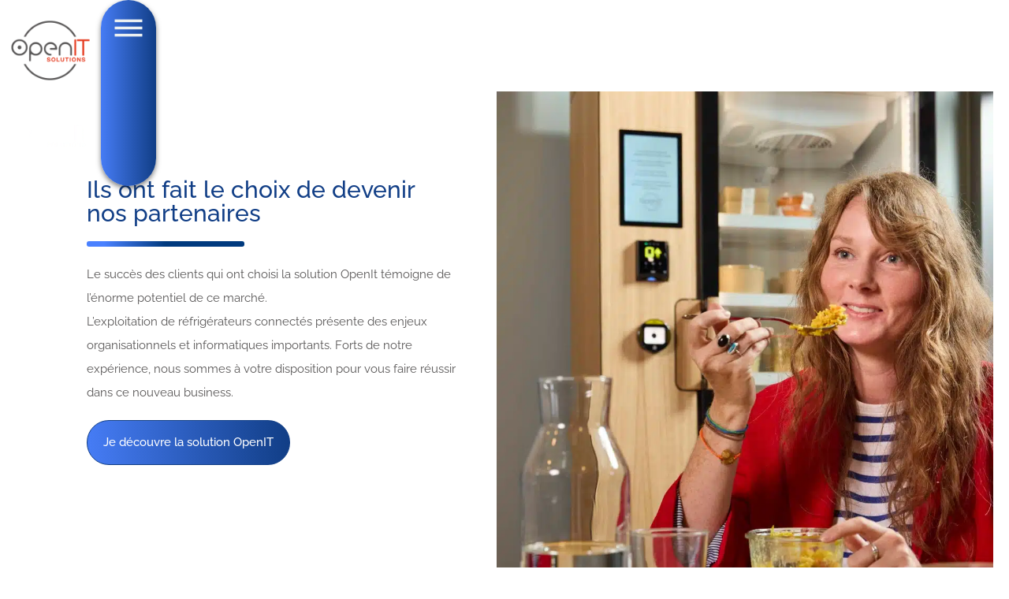

--- FILE ---
content_type: text/html; charset=UTF-8
request_url: https://openit-solutions.com/nos-partenaires/
body_size: 21259
content:
<!doctype html>
<html lang="fr-FR">
<head><meta charset="UTF-8"><script>if(navigator.userAgent.match(/MSIE|Internet Explorer/i)||navigator.userAgent.match(/Trident\/7\..*?rv:11/i)){var href=document.location.href;if(!href.match(/[?&]nowprocket/)){if(href.indexOf("?")==-1){if(href.indexOf("#")==-1){document.location.href=href+"?nowprocket=1"}else{document.location.href=href.replace("#","?nowprocket=1#")}}else{if(href.indexOf("#")==-1){document.location.href=href+"&nowprocket=1"}else{document.location.href=href.replace("#","&nowprocket=1#")}}}}</script><script>(()=>{class RocketLazyLoadScripts{constructor(){this.v="2.0.4",this.userEvents=["keydown","keyup","mousedown","mouseup","mousemove","mouseover","mouseout","touchmove","touchstart","touchend","touchcancel","wheel","click","dblclick","input"],this.attributeEvents=["onblur","onclick","oncontextmenu","ondblclick","onfocus","onmousedown","onmouseenter","onmouseleave","onmousemove","onmouseout","onmouseover","onmouseup","onmousewheel","onscroll","onsubmit"]}async t(){this.i(),this.o(),/iP(ad|hone)/.test(navigator.userAgent)&&this.h(),this.u(),this.l(this),this.m(),this.k(this),this.p(this),this._(),await Promise.all([this.R(),this.L()]),this.lastBreath=Date.now(),this.S(this),this.P(),this.D(),this.O(),this.M(),await this.C(this.delayedScripts.normal),await this.C(this.delayedScripts.defer),await this.C(this.delayedScripts.async),await this.T(),await this.F(),await this.j(),await this.A(),window.dispatchEvent(new Event("rocket-allScriptsLoaded")),this.everythingLoaded=!0,this.lastTouchEnd&&await new Promise(t=>setTimeout(t,500-Date.now()+this.lastTouchEnd)),this.I(),this.H(),this.U(),this.W()}i(){this.CSPIssue=sessionStorage.getItem("rocketCSPIssue"),document.addEventListener("securitypolicyviolation",t=>{this.CSPIssue||"script-src-elem"!==t.violatedDirective||"data"!==t.blockedURI||(this.CSPIssue=!0,sessionStorage.setItem("rocketCSPIssue",!0))},{isRocket:!0})}o(){window.addEventListener("pageshow",t=>{this.persisted=t.persisted,this.realWindowLoadedFired=!0},{isRocket:!0}),window.addEventListener("pagehide",()=>{this.onFirstUserAction=null},{isRocket:!0})}h(){let t;function e(e){t=e}window.addEventListener("touchstart",e,{isRocket:!0}),window.addEventListener("touchend",function i(o){o.changedTouches[0]&&t.changedTouches[0]&&Math.abs(o.changedTouches[0].pageX-t.changedTouches[0].pageX)<10&&Math.abs(o.changedTouches[0].pageY-t.changedTouches[0].pageY)<10&&o.timeStamp-t.timeStamp<200&&(window.removeEventListener("touchstart",e,{isRocket:!0}),window.removeEventListener("touchend",i,{isRocket:!0}),"INPUT"===o.target.tagName&&"text"===o.target.type||(o.target.dispatchEvent(new TouchEvent("touchend",{target:o.target,bubbles:!0})),o.target.dispatchEvent(new MouseEvent("mouseover",{target:o.target,bubbles:!0})),o.target.dispatchEvent(new PointerEvent("click",{target:o.target,bubbles:!0,cancelable:!0,detail:1,clientX:o.changedTouches[0].clientX,clientY:o.changedTouches[0].clientY})),event.preventDefault()))},{isRocket:!0})}q(t){this.userActionTriggered||("mousemove"!==t.type||this.firstMousemoveIgnored?"keyup"===t.type||"mouseover"===t.type||"mouseout"===t.type||(this.userActionTriggered=!0,this.onFirstUserAction&&this.onFirstUserAction()):this.firstMousemoveIgnored=!0),"click"===t.type&&t.preventDefault(),t.stopPropagation(),t.stopImmediatePropagation(),"touchstart"===this.lastEvent&&"touchend"===t.type&&(this.lastTouchEnd=Date.now()),"click"===t.type&&(this.lastTouchEnd=0),this.lastEvent=t.type,t.composedPath&&t.composedPath()[0].getRootNode()instanceof ShadowRoot&&(t.rocketTarget=t.composedPath()[0]),this.savedUserEvents.push(t)}u(){this.savedUserEvents=[],this.userEventHandler=this.q.bind(this),this.userEvents.forEach(t=>window.addEventListener(t,this.userEventHandler,{passive:!1,isRocket:!0})),document.addEventListener("visibilitychange",this.userEventHandler,{isRocket:!0})}U(){this.userEvents.forEach(t=>window.removeEventListener(t,this.userEventHandler,{passive:!1,isRocket:!0})),document.removeEventListener("visibilitychange",this.userEventHandler,{isRocket:!0}),this.savedUserEvents.forEach(t=>{(t.rocketTarget||t.target).dispatchEvent(new window[t.constructor.name](t.type,t))})}m(){const t="return false",e=Array.from(this.attributeEvents,t=>"data-rocket-"+t),i="["+this.attributeEvents.join("],[")+"]",o="[data-rocket-"+this.attributeEvents.join("],[data-rocket-")+"]",s=(e,i,o)=>{o&&o!==t&&(e.setAttribute("data-rocket-"+i,o),e["rocket"+i]=new Function("event",o),e.setAttribute(i,t))};new MutationObserver(t=>{for(const n of t)"attributes"===n.type&&(n.attributeName.startsWith("data-rocket-")||this.everythingLoaded?n.attributeName.startsWith("data-rocket-")&&this.everythingLoaded&&this.N(n.target,n.attributeName.substring(12)):s(n.target,n.attributeName,n.target.getAttribute(n.attributeName))),"childList"===n.type&&n.addedNodes.forEach(t=>{if(t.nodeType===Node.ELEMENT_NODE)if(this.everythingLoaded)for(const i of[t,...t.querySelectorAll(o)])for(const t of i.getAttributeNames())e.includes(t)&&this.N(i,t.substring(12));else for(const e of[t,...t.querySelectorAll(i)])for(const t of e.getAttributeNames())this.attributeEvents.includes(t)&&s(e,t,e.getAttribute(t))})}).observe(document,{subtree:!0,childList:!0,attributeFilter:[...this.attributeEvents,...e]})}I(){this.attributeEvents.forEach(t=>{document.querySelectorAll("[data-rocket-"+t+"]").forEach(e=>{this.N(e,t)})})}N(t,e){const i=t.getAttribute("data-rocket-"+e);i&&(t.setAttribute(e,i),t.removeAttribute("data-rocket-"+e))}k(t){Object.defineProperty(HTMLElement.prototype,"onclick",{get(){return this.rocketonclick||null},set(e){this.rocketonclick=e,this.setAttribute(t.everythingLoaded?"onclick":"data-rocket-onclick","this.rocketonclick(event)")}})}S(t){function e(e,i){let o=e[i];e[i]=null,Object.defineProperty(e,i,{get:()=>o,set(s){t.everythingLoaded?o=s:e["rocket"+i]=o=s}})}e(document,"onreadystatechange"),e(window,"onload"),e(window,"onpageshow");try{Object.defineProperty(document,"readyState",{get:()=>t.rocketReadyState,set(e){t.rocketReadyState=e},configurable:!0}),document.readyState="loading"}catch(t){console.log("WPRocket DJE readyState conflict, bypassing")}}l(t){this.originalAddEventListener=EventTarget.prototype.addEventListener,this.originalRemoveEventListener=EventTarget.prototype.removeEventListener,this.savedEventListeners=[],EventTarget.prototype.addEventListener=function(e,i,o){o&&o.isRocket||!t.B(e,this)&&!t.userEvents.includes(e)||t.B(e,this)&&!t.userActionTriggered||e.startsWith("rocket-")||t.everythingLoaded?t.originalAddEventListener.call(this,e,i,o):(t.savedEventListeners.push({target:this,remove:!1,type:e,func:i,options:o}),"mouseenter"!==e&&"mouseleave"!==e||t.originalAddEventListener.call(this,e,t.savedUserEvents.push,o))},EventTarget.prototype.removeEventListener=function(e,i,o){o&&o.isRocket||!t.B(e,this)&&!t.userEvents.includes(e)||t.B(e,this)&&!t.userActionTriggered||e.startsWith("rocket-")||t.everythingLoaded?t.originalRemoveEventListener.call(this,e,i,o):t.savedEventListeners.push({target:this,remove:!0,type:e,func:i,options:o})}}J(t,e){this.savedEventListeners=this.savedEventListeners.filter(i=>{let o=i.type,s=i.target||window;return e!==o||t!==s||(this.B(o,s)&&(i.type="rocket-"+o),this.$(i),!1)})}H(){EventTarget.prototype.addEventListener=this.originalAddEventListener,EventTarget.prototype.removeEventListener=this.originalRemoveEventListener,this.savedEventListeners.forEach(t=>this.$(t))}$(t){t.remove?this.originalRemoveEventListener.call(t.target,t.type,t.func,t.options):this.originalAddEventListener.call(t.target,t.type,t.func,t.options)}p(t){let e;function i(e){return t.everythingLoaded?e:e.split(" ").map(t=>"load"===t||t.startsWith("load.")?"rocket-jquery-load":t).join(" ")}function o(o){function s(e){const s=o.fn[e];o.fn[e]=o.fn.init.prototype[e]=function(){return this[0]===window&&t.userActionTriggered&&("string"==typeof arguments[0]||arguments[0]instanceof String?arguments[0]=i(arguments[0]):"object"==typeof arguments[0]&&Object.keys(arguments[0]).forEach(t=>{const e=arguments[0][t];delete arguments[0][t],arguments[0][i(t)]=e})),s.apply(this,arguments),this}}if(o&&o.fn&&!t.allJQueries.includes(o)){const e={DOMContentLoaded:[],"rocket-DOMContentLoaded":[]};for(const t in e)document.addEventListener(t,()=>{e[t].forEach(t=>t())},{isRocket:!0});o.fn.ready=o.fn.init.prototype.ready=function(i){function s(){parseInt(o.fn.jquery)>2?setTimeout(()=>i.bind(document)(o)):i.bind(document)(o)}return"function"==typeof i&&(t.realDomReadyFired?!t.userActionTriggered||t.fauxDomReadyFired?s():e["rocket-DOMContentLoaded"].push(s):e.DOMContentLoaded.push(s)),o([])},s("on"),s("one"),s("off"),t.allJQueries.push(o)}e=o}t.allJQueries=[],o(window.jQuery),Object.defineProperty(window,"jQuery",{get:()=>e,set(t){o(t)}})}P(){const t=new Map;document.write=document.writeln=function(e){const i=document.currentScript,o=document.createRange(),s=i.parentElement;let n=t.get(i);void 0===n&&(n=i.nextSibling,t.set(i,n));const c=document.createDocumentFragment();o.setStart(c,0),c.appendChild(o.createContextualFragment(e)),s.insertBefore(c,n)}}async R(){return new Promise(t=>{this.userActionTriggered?t():this.onFirstUserAction=t})}async L(){return new Promise(t=>{document.addEventListener("DOMContentLoaded",()=>{this.realDomReadyFired=!0,t()},{isRocket:!0})})}async j(){return this.realWindowLoadedFired?Promise.resolve():new Promise(t=>{window.addEventListener("load",t,{isRocket:!0})})}M(){this.pendingScripts=[];this.scriptsMutationObserver=new MutationObserver(t=>{for(const e of t)e.addedNodes.forEach(t=>{"SCRIPT"!==t.tagName||t.noModule||t.isWPRocket||this.pendingScripts.push({script:t,promise:new Promise(e=>{const i=()=>{const i=this.pendingScripts.findIndex(e=>e.script===t);i>=0&&this.pendingScripts.splice(i,1),e()};t.addEventListener("load",i,{isRocket:!0}),t.addEventListener("error",i,{isRocket:!0}),setTimeout(i,1e3)})})})}),this.scriptsMutationObserver.observe(document,{childList:!0,subtree:!0})}async F(){await this.X(),this.pendingScripts.length?(await this.pendingScripts[0].promise,await this.F()):this.scriptsMutationObserver.disconnect()}D(){this.delayedScripts={normal:[],async:[],defer:[]},document.querySelectorAll("script[type$=rocketlazyloadscript]").forEach(t=>{t.hasAttribute("data-rocket-src")?t.hasAttribute("async")&&!1!==t.async?this.delayedScripts.async.push(t):t.hasAttribute("defer")&&!1!==t.defer||"module"===t.getAttribute("data-rocket-type")?this.delayedScripts.defer.push(t):this.delayedScripts.normal.push(t):this.delayedScripts.normal.push(t)})}async _(){await this.L();let t=[];document.querySelectorAll("script[type$=rocketlazyloadscript][data-rocket-src]").forEach(e=>{let i=e.getAttribute("data-rocket-src");if(i&&!i.startsWith("data:")){i.startsWith("//")&&(i=location.protocol+i);try{const o=new URL(i).origin;o!==location.origin&&t.push({src:o,crossOrigin:e.crossOrigin||"module"===e.getAttribute("data-rocket-type")})}catch(t){}}}),t=[...new Map(t.map(t=>[JSON.stringify(t),t])).values()],this.Y(t,"preconnect")}async G(t){if(await this.K(),!0!==t.noModule||!("noModule"in HTMLScriptElement.prototype))return new Promise(e=>{let i;function o(){(i||t).setAttribute("data-rocket-status","executed"),e()}try{if(navigator.userAgent.includes("Firefox/")||""===navigator.vendor||this.CSPIssue)i=document.createElement("script"),[...t.attributes].forEach(t=>{let e=t.nodeName;"type"!==e&&("data-rocket-type"===e&&(e="type"),"data-rocket-src"===e&&(e="src"),i.setAttribute(e,t.nodeValue))}),t.text&&(i.text=t.text),t.nonce&&(i.nonce=t.nonce),i.hasAttribute("src")?(i.addEventListener("load",o,{isRocket:!0}),i.addEventListener("error",()=>{i.setAttribute("data-rocket-status","failed-network"),e()},{isRocket:!0}),setTimeout(()=>{i.isConnected||e()},1)):(i.text=t.text,o()),i.isWPRocket=!0,t.parentNode.replaceChild(i,t);else{const i=t.getAttribute("data-rocket-type"),s=t.getAttribute("data-rocket-src");i?(t.type=i,t.removeAttribute("data-rocket-type")):t.removeAttribute("type"),t.addEventListener("load",o,{isRocket:!0}),t.addEventListener("error",i=>{this.CSPIssue&&i.target.src.startsWith("data:")?(console.log("WPRocket: CSP fallback activated"),t.removeAttribute("src"),this.G(t).then(e)):(t.setAttribute("data-rocket-status","failed-network"),e())},{isRocket:!0}),s?(t.fetchPriority="high",t.removeAttribute("data-rocket-src"),t.src=s):t.src="data:text/javascript;base64,"+window.btoa(unescape(encodeURIComponent(t.text)))}}catch(i){t.setAttribute("data-rocket-status","failed-transform"),e()}});t.setAttribute("data-rocket-status","skipped")}async C(t){const e=t.shift();return e?(e.isConnected&&await this.G(e),this.C(t)):Promise.resolve()}O(){this.Y([...this.delayedScripts.normal,...this.delayedScripts.defer,...this.delayedScripts.async],"preload")}Y(t,e){this.trash=this.trash||[];let i=!0;var o=document.createDocumentFragment();t.forEach(t=>{const s=t.getAttribute&&t.getAttribute("data-rocket-src")||t.src;if(s&&!s.startsWith("data:")){const n=document.createElement("link");n.href=s,n.rel=e,"preconnect"!==e&&(n.as="script",n.fetchPriority=i?"high":"low"),t.getAttribute&&"module"===t.getAttribute("data-rocket-type")&&(n.crossOrigin=!0),t.crossOrigin&&(n.crossOrigin=t.crossOrigin),t.integrity&&(n.integrity=t.integrity),t.nonce&&(n.nonce=t.nonce),o.appendChild(n),this.trash.push(n),i=!1}}),document.head.appendChild(o)}W(){this.trash.forEach(t=>t.remove())}async T(){try{document.readyState="interactive"}catch(t){}this.fauxDomReadyFired=!0;try{await this.K(),this.J(document,"readystatechange"),document.dispatchEvent(new Event("rocket-readystatechange")),await this.K(),document.rocketonreadystatechange&&document.rocketonreadystatechange(),await this.K(),this.J(document,"DOMContentLoaded"),document.dispatchEvent(new Event("rocket-DOMContentLoaded")),await this.K(),this.J(window,"DOMContentLoaded"),window.dispatchEvent(new Event("rocket-DOMContentLoaded"))}catch(t){console.error(t)}}async A(){try{document.readyState="complete"}catch(t){}try{await this.K(),this.J(document,"readystatechange"),document.dispatchEvent(new Event("rocket-readystatechange")),await this.K(),document.rocketonreadystatechange&&document.rocketonreadystatechange(),await this.K(),this.J(window,"load"),window.dispatchEvent(new Event("rocket-load")),await this.K(),window.rocketonload&&window.rocketonload(),await this.K(),this.allJQueries.forEach(t=>t(window).trigger("rocket-jquery-load")),await this.K(),this.J(window,"pageshow");const t=new Event("rocket-pageshow");t.persisted=this.persisted,window.dispatchEvent(t),await this.K(),window.rocketonpageshow&&window.rocketonpageshow({persisted:this.persisted})}catch(t){console.error(t)}}async K(){Date.now()-this.lastBreath>45&&(await this.X(),this.lastBreath=Date.now())}async X(){return document.hidden?new Promise(t=>setTimeout(t)):new Promise(t=>requestAnimationFrame(t))}B(t,e){return e===document&&"readystatechange"===t||(e===document&&"DOMContentLoaded"===t||(e===window&&"DOMContentLoaded"===t||(e===window&&"load"===t||e===window&&"pageshow"===t)))}static run(){(new RocketLazyLoadScripts).t()}}RocketLazyLoadScripts.run()})();</script>
	
	<meta name="viewport" content="width=device-width, initial-scale=1">
	<link rel="profile" href="https://gmpg.org/xfn/11">
	<meta name='robots' content='index, follow, max-image-preview:large, max-snippet:-1, max-video-preview:-1' />

	<!-- This site is optimized with the Yoast SEO plugin v26.6 - https://yoast.com/wordpress/plugins/seo/ -->
	<title>Nos partenaires - OpenIT Solutions</title><link rel="preload" data-rocket-preload as="image" href="https://openit-solutions.com/wp-content/uploads/2022/12/Hero-Section-Partenaires-OpenIT-Solutions.jpg" fetchpriority="high">
	<meta name="description" content="Exploiter des frigos connectés présente des enjeux importants. Découvrez nos partenaires qui ont poussés la porte du frigo connecté OpenIT" />
	<link rel="canonical" href="https://openit-solutions.com/nos-partenaires/" />
	<meta property="og:locale" content="fr_FR" />
	<meta property="og:type" content="article" />
	<meta property="og:title" content="Nos partenaires - OpenIT Solutions" />
	<meta property="og:description" content="Exploiter des frigos connectés présente des enjeux importants. Découvrez nos partenaires qui ont poussés la porte du frigo connecté OpenIT" />
	<meta property="og:url" content="https://openit-solutions.com/nos-partenaires/" />
	<meta property="og:site_name" content="OpenIT Solutions" />
	<meta property="article:modified_time" content="2026-01-06T12:31:04+00:00" />
	<meta property="og:image" content="https://openit-solutions.com/wp-content/uploads/2022/12/231122_IRYS_OpenitSolutions_Reportage_metier-photo_equipe__Stephane_pour_Irys_Photographie_202-scaled.jpg" />
	<meta property="og:image:width" content="2048" />
	<meta property="og:image:height" content="1366" />
	<meta property="og:image:type" content="image/jpeg" />
	<meta name="twitter:card" content="summary_large_image" />
	<meta name="twitter:label1" content="Durée de lecture estimée" />
	<meta name="twitter:data1" content="3 minutes" />
	<script type="application/ld+json" class="yoast-schema-graph">{"@context":"https://schema.org","@graph":[{"@type":"WebPage","@id":"https://openit-solutions.com/nos-partenaires/","url":"https://openit-solutions.com/nos-partenaires/","name":"Nos partenaires - OpenIT Solutions","isPartOf":{"@id":"https://openit-solutions.com/#website"},"primaryImageOfPage":{"@id":"https://openit-solutions.com/nos-partenaires/#primaryimage"},"image":{"@id":"https://openit-solutions.com/nos-partenaires/#primaryimage"},"thumbnailUrl":"https://openit-solutions.com/wp-content/uploads/2022/12/231122_IRYS_OpenitSolutions_Reportage_metier-photo_equipe__Stephane_pour_Irys_Photographie_202-scaled.jpg","datePublished":"2022-09-26T16:01:35+00:00","dateModified":"2026-01-06T12:31:04+00:00","description":"Exploiter des frigos connectés présente des enjeux importants. Découvrez nos partenaires qui ont poussés la porte du frigo connecté OpenIT","breadcrumb":{"@id":"https://openit-solutions.com/nos-partenaires/#breadcrumb"},"inLanguage":"fr-FR","potentialAction":[{"@type":"ReadAction","target":["https://openit-solutions.com/nos-partenaires/"]}]},{"@type":"ImageObject","inLanguage":"fr-FR","@id":"https://openit-solutions.com/nos-partenaires/#primaryimage","url":"https://openit-solutions.com/wp-content/uploads/2022/12/231122_IRYS_OpenitSolutions_Reportage_metier-photo_equipe__Stephane_pour_Irys_Photographie_202-scaled.jpg","contentUrl":"https://openit-solutions.com/wp-content/uploads/2022/12/231122_IRYS_OpenitSolutions_Reportage_metier-photo_equipe__Stephane_pour_Irys_Photographie_202-scaled.jpg","width":2048,"height":1366,"caption":"cantine connectée"},{"@type":"BreadcrumbList","@id":"https://openit-solutions.com/nos-partenaires/#breadcrumb","itemListElement":[{"@type":"ListItem","position":1,"name":"Accueil","item":"https://openit-solutions.com/"},{"@type":"ListItem","position":2,"name":"Nos partenaires"}]},{"@type":"WebSite","@id":"https://openit-solutions.com/#website","url":"https://openit-solutions.com/","name":"OpenIT Solutions","description":"Découvrez le frigo connecté, la nouvelle cantine","publisher":{"@id":"https://openit-solutions.com/#organization"},"potentialAction":[{"@type":"SearchAction","target":{"@type":"EntryPoint","urlTemplate":"https://openit-solutions.com/?s={search_term_string}"},"query-input":{"@type":"PropertyValueSpecification","valueRequired":true,"valueName":"search_term_string"}}],"inLanguage":"fr-FR"},{"@type":"Organization","@id":"https://openit-solutions.com/#organization","name":"OpenIT Solutions","url":"https://openit-solutions.com/","logo":{"@type":"ImageObject","inLanguage":"fr-FR","@id":"https://openit-solutions.com/#/schema/logo/image/","url":"https://openit-solutions.com/wp-content/uploads/2022/11/cropped-Logo-Openit.png","contentUrl":"https://openit-solutions.com/wp-content/uploads/2022/11/cropped-Logo-Openit.png","width":2048,"height":1552,"caption":"OpenIT Solutions"},"image":{"@id":"https://openit-solutions.com/#/schema/logo/image/"},"sameAs":["https://www.linkedin.com/company/sasopenit-solutions/"]}]}</script>
	<!-- / Yoast SEO plugin. -->


<link rel='dns-prefetch' href='//js-eu1.hs-scripts.com' />
<link rel='dns-prefetch' href='//www.googletagmanager.com' />

<link rel="alternate" type="application/rss+xml" title="OpenIT Solutions &raquo; Flux" href="https://openit-solutions.com/feed/" />
<link rel="alternate" type="application/rss+xml" title="OpenIT Solutions &raquo; Flux des commentaires" href="https://openit-solutions.com/comments/feed/" />
<link rel="alternate" type="application/rss+xml" title="OpenIT Solutions &raquo; Nos partenaires Flux des commentaires" href="https://openit-solutions.com/nos-partenaires/feed/" />
<link rel="alternate" title="oEmbed (JSON)" type="application/json+oembed" href="https://openit-solutions.com/wp-json/oembed/1.0/embed?url=https%3A%2F%2Fopenit-solutions.com%2Fnos-partenaires%2F" />
<link rel="alternate" title="oEmbed (XML)" type="text/xml+oembed" href="https://openit-solutions.com/wp-json/oembed/1.0/embed?url=https%3A%2F%2Fopenit-solutions.com%2Fnos-partenaires%2F&#038;format=xml" />
<style id='wp-img-auto-sizes-contain-inline-css'>
img:is([sizes=auto i],[sizes^="auto," i]){contain-intrinsic-size:3000px 1500px}
/*# sourceURL=wp-img-auto-sizes-contain-inline-css */
</style>
<style id='wp-emoji-styles-inline-css'>

	img.wp-smiley, img.emoji {
		display: inline !important;
		border: none !important;
		box-shadow: none !important;
		height: 1em !important;
		width: 1em !important;
		margin: 0 0.07em !important;
		vertical-align: -0.1em !important;
		background: none !important;
		padding: 0 !important;
	}
/*# sourceURL=wp-emoji-styles-inline-css */
</style>
<style id='global-styles-inline-css'>
:root{--wp--preset--aspect-ratio--square: 1;--wp--preset--aspect-ratio--4-3: 4/3;--wp--preset--aspect-ratio--3-4: 3/4;--wp--preset--aspect-ratio--3-2: 3/2;--wp--preset--aspect-ratio--2-3: 2/3;--wp--preset--aspect-ratio--16-9: 16/9;--wp--preset--aspect-ratio--9-16: 9/16;--wp--preset--color--black: #000000;--wp--preset--color--cyan-bluish-gray: #abb8c3;--wp--preset--color--white: #ffffff;--wp--preset--color--pale-pink: #f78da7;--wp--preset--color--vivid-red: #cf2e2e;--wp--preset--color--luminous-vivid-orange: #ff6900;--wp--preset--color--luminous-vivid-amber: #fcb900;--wp--preset--color--light-green-cyan: #7bdcb5;--wp--preset--color--vivid-green-cyan: #00d084;--wp--preset--color--pale-cyan-blue: #8ed1fc;--wp--preset--color--vivid-cyan-blue: #0693e3;--wp--preset--color--vivid-purple: #9b51e0;--wp--preset--gradient--vivid-cyan-blue-to-vivid-purple: linear-gradient(135deg,rgb(6,147,227) 0%,rgb(155,81,224) 100%);--wp--preset--gradient--light-green-cyan-to-vivid-green-cyan: linear-gradient(135deg,rgb(122,220,180) 0%,rgb(0,208,130) 100%);--wp--preset--gradient--luminous-vivid-amber-to-luminous-vivid-orange: linear-gradient(135deg,rgb(252,185,0) 0%,rgb(255,105,0) 100%);--wp--preset--gradient--luminous-vivid-orange-to-vivid-red: linear-gradient(135deg,rgb(255,105,0) 0%,rgb(207,46,46) 100%);--wp--preset--gradient--very-light-gray-to-cyan-bluish-gray: linear-gradient(135deg,rgb(238,238,238) 0%,rgb(169,184,195) 100%);--wp--preset--gradient--cool-to-warm-spectrum: linear-gradient(135deg,rgb(74,234,220) 0%,rgb(151,120,209) 20%,rgb(207,42,186) 40%,rgb(238,44,130) 60%,rgb(251,105,98) 80%,rgb(254,248,76) 100%);--wp--preset--gradient--blush-light-purple: linear-gradient(135deg,rgb(255,206,236) 0%,rgb(152,150,240) 100%);--wp--preset--gradient--blush-bordeaux: linear-gradient(135deg,rgb(254,205,165) 0%,rgb(254,45,45) 50%,rgb(107,0,62) 100%);--wp--preset--gradient--luminous-dusk: linear-gradient(135deg,rgb(255,203,112) 0%,rgb(199,81,192) 50%,rgb(65,88,208) 100%);--wp--preset--gradient--pale-ocean: linear-gradient(135deg,rgb(255,245,203) 0%,rgb(182,227,212) 50%,rgb(51,167,181) 100%);--wp--preset--gradient--electric-grass: linear-gradient(135deg,rgb(202,248,128) 0%,rgb(113,206,126) 100%);--wp--preset--gradient--midnight: linear-gradient(135deg,rgb(2,3,129) 0%,rgb(40,116,252) 100%);--wp--preset--font-size--small: 13px;--wp--preset--font-size--medium: 20px;--wp--preset--font-size--large: 36px;--wp--preset--font-size--x-large: 42px;--wp--preset--spacing--20: 0.44rem;--wp--preset--spacing--30: 0.67rem;--wp--preset--spacing--40: 1rem;--wp--preset--spacing--50: 1.5rem;--wp--preset--spacing--60: 2.25rem;--wp--preset--spacing--70: 3.38rem;--wp--preset--spacing--80: 5.06rem;--wp--preset--shadow--natural: 6px 6px 9px rgba(0, 0, 0, 0.2);--wp--preset--shadow--deep: 12px 12px 50px rgba(0, 0, 0, 0.4);--wp--preset--shadow--sharp: 6px 6px 0px rgba(0, 0, 0, 0.2);--wp--preset--shadow--outlined: 6px 6px 0px -3px rgb(255, 255, 255), 6px 6px rgb(0, 0, 0);--wp--preset--shadow--crisp: 6px 6px 0px rgb(0, 0, 0);}:root { --wp--style--global--content-size: 800px;--wp--style--global--wide-size: 1200px; }:where(body) { margin: 0; }.wp-site-blocks > .alignleft { float: left; margin-right: 2em; }.wp-site-blocks > .alignright { float: right; margin-left: 2em; }.wp-site-blocks > .aligncenter { justify-content: center; margin-left: auto; margin-right: auto; }:where(.wp-site-blocks) > * { margin-block-start: 24px; margin-block-end: 0; }:where(.wp-site-blocks) > :first-child { margin-block-start: 0; }:where(.wp-site-blocks) > :last-child { margin-block-end: 0; }:root { --wp--style--block-gap: 24px; }:root :where(.is-layout-flow) > :first-child{margin-block-start: 0;}:root :where(.is-layout-flow) > :last-child{margin-block-end: 0;}:root :where(.is-layout-flow) > *{margin-block-start: 24px;margin-block-end: 0;}:root :where(.is-layout-constrained) > :first-child{margin-block-start: 0;}:root :where(.is-layout-constrained) > :last-child{margin-block-end: 0;}:root :where(.is-layout-constrained) > *{margin-block-start: 24px;margin-block-end: 0;}:root :where(.is-layout-flex){gap: 24px;}:root :where(.is-layout-grid){gap: 24px;}.is-layout-flow > .alignleft{float: left;margin-inline-start: 0;margin-inline-end: 2em;}.is-layout-flow > .alignright{float: right;margin-inline-start: 2em;margin-inline-end: 0;}.is-layout-flow > .aligncenter{margin-left: auto !important;margin-right: auto !important;}.is-layout-constrained > .alignleft{float: left;margin-inline-start: 0;margin-inline-end: 2em;}.is-layout-constrained > .alignright{float: right;margin-inline-start: 2em;margin-inline-end: 0;}.is-layout-constrained > .aligncenter{margin-left: auto !important;margin-right: auto !important;}.is-layout-constrained > :where(:not(.alignleft):not(.alignright):not(.alignfull)){max-width: var(--wp--style--global--content-size);margin-left: auto !important;margin-right: auto !important;}.is-layout-constrained > .alignwide{max-width: var(--wp--style--global--wide-size);}body .is-layout-flex{display: flex;}.is-layout-flex{flex-wrap: wrap;align-items: center;}.is-layout-flex > :is(*, div){margin: 0;}body .is-layout-grid{display: grid;}.is-layout-grid > :is(*, div){margin: 0;}body{padding-top: 0px;padding-right: 0px;padding-bottom: 0px;padding-left: 0px;}a:where(:not(.wp-element-button)){text-decoration: underline;}:root :where(.wp-element-button, .wp-block-button__link){background-color: #32373c;border-width: 0;color: #fff;font-family: inherit;font-size: inherit;font-style: inherit;font-weight: inherit;letter-spacing: inherit;line-height: inherit;padding-top: calc(0.667em + 2px);padding-right: calc(1.333em + 2px);padding-bottom: calc(0.667em + 2px);padding-left: calc(1.333em + 2px);text-decoration: none;text-transform: inherit;}.has-black-color{color: var(--wp--preset--color--black) !important;}.has-cyan-bluish-gray-color{color: var(--wp--preset--color--cyan-bluish-gray) !important;}.has-white-color{color: var(--wp--preset--color--white) !important;}.has-pale-pink-color{color: var(--wp--preset--color--pale-pink) !important;}.has-vivid-red-color{color: var(--wp--preset--color--vivid-red) !important;}.has-luminous-vivid-orange-color{color: var(--wp--preset--color--luminous-vivid-orange) !important;}.has-luminous-vivid-amber-color{color: var(--wp--preset--color--luminous-vivid-amber) !important;}.has-light-green-cyan-color{color: var(--wp--preset--color--light-green-cyan) !important;}.has-vivid-green-cyan-color{color: var(--wp--preset--color--vivid-green-cyan) !important;}.has-pale-cyan-blue-color{color: var(--wp--preset--color--pale-cyan-blue) !important;}.has-vivid-cyan-blue-color{color: var(--wp--preset--color--vivid-cyan-blue) !important;}.has-vivid-purple-color{color: var(--wp--preset--color--vivid-purple) !important;}.has-black-background-color{background-color: var(--wp--preset--color--black) !important;}.has-cyan-bluish-gray-background-color{background-color: var(--wp--preset--color--cyan-bluish-gray) !important;}.has-white-background-color{background-color: var(--wp--preset--color--white) !important;}.has-pale-pink-background-color{background-color: var(--wp--preset--color--pale-pink) !important;}.has-vivid-red-background-color{background-color: var(--wp--preset--color--vivid-red) !important;}.has-luminous-vivid-orange-background-color{background-color: var(--wp--preset--color--luminous-vivid-orange) !important;}.has-luminous-vivid-amber-background-color{background-color: var(--wp--preset--color--luminous-vivid-amber) !important;}.has-light-green-cyan-background-color{background-color: var(--wp--preset--color--light-green-cyan) !important;}.has-vivid-green-cyan-background-color{background-color: var(--wp--preset--color--vivid-green-cyan) !important;}.has-pale-cyan-blue-background-color{background-color: var(--wp--preset--color--pale-cyan-blue) !important;}.has-vivid-cyan-blue-background-color{background-color: var(--wp--preset--color--vivid-cyan-blue) !important;}.has-vivid-purple-background-color{background-color: var(--wp--preset--color--vivid-purple) !important;}.has-black-border-color{border-color: var(--wp--preset--color--black) !important;}.has-cyan-bluish-gray-border-color{border-color: var(--wp--preset--color--cyan-bluish-gray) !important;}.has-white-border-color{border-color: var(--wp--preset--color--white) !important;}.has-pale-pink-border-color{border-color: var(--wp--preset--color--pale-pink) !important;}.has-vivid-red-border-color{border-color: var(--wp--preset--color--vivid-red) !important;}.has-luminous-vivid-orange-border-color{border-color: var(--wp--preset--color--luminous-vivid-orange) !important;}.has-luminous-vivid-amber-border-color{border-color: var(--wp--preset--color--luminous-vivid-amber) !important;}.has-light-green-cyan-border-color{border-color: var(--wp--preset--color--light-green-cyan) !important;}.has-vivid-green-cyan-border-color{border-color: var(--wp--preset--color--vivid-green-cyan) !important;}.has-pale-cyan-blue-border-color{border-color: var(--wp--preset--color--pale-cyan-blue) !important;}.has-vivid-cyan-blue-border-color{border-color: var(--wp--preset--color--vivid-cyan-blue) !important;}.has-vivid-purple-border-color{border-color: var(--wp--preset--color--vivid-purple) !important;}.has-vivid-cyan-blue-to-vivid-purple-gradient-background{background: var(--wp--preset--gradient--vivid-cyan-blue-to-vivid-purple) !important;}.has-light-green-cyan-to-vivid-green-cyan-gradient-background{background: var(--wp--preset--gradient--light-green-cyan-to-vivid-green-cyan) !important;}.has-luminous-vivid-amber-to-luminous-vivid-orange-gradient-background{background: var(--wp--preset--gradient--luminous-vivid-amber-to-luminous-vivid-orange) !important;}.has-luminous-vivid-orange-to-vivid-red-gradient-background{background: var(--wp--preset--gradient--luminous-vivid-orange-to-vivid-red) !important;}.has-very-light-gray-to-cyan-bluish-gray-gradient-background{background: var(--wp--preset--gradient--very-light-gray-to-cyan-bluish-gray) !important;}.has-cool-to-warm-spectrum-gradient-background{background: var(--wp--preset--gradient--cool-to-warm-spectrum) !important;}.has-blush-light-purple-gradient-background{background: var(--wp--preset--gradient--blush-light-purple) !important;}.has-blush-bordeaux-gradient-background{background: var(--wp--preset--gradient--blush-bordeaux) !important;}.has-luminous-dusk-gradient-background{background: var(--wp--preset--gradient--luminous-dusk) !important;}.has-pale-ocean-gradient-background{background: var(--wp--preset--gradient--pale-ocean) !important;}.has-electric-grass-gradient-background{background: var(--wp--preset--gradient--electric-grass) !important;}.has-midnight-gradient-background{background: var(--wp--preset--gradient--midnight) !important;}.has-small-font-size{font-size: var(--wp--preset--font-size--small) !important;}.has-medium-font-size{font-size: var(--wp--preset--font-size--medium) !important;}.has-large-font-size{font-size: var(--wp--preset--font-size--large) !important;}.has-x-large-font-size{font-size: var(--wp--preset--font-size--x-large) !important;}
:root :where(.wp-block-pullquote){font-size: 1.5em;line-height: 1.6;}
/*# sourceURL=global-styles-inline-css */
</style>
<link data-minify="1" rel='stylesheet' id='weglot-css-css' href='https://openit-solutions.com/wp-content/cache/min/1/wp-content/plugins/weglot/dist/css/front-css.css?ver=1769835337' media='all' />
<link data-minify="1" rel='stylesheet' id='new-flag-css-css' href='https://openit-solutions.com/wp-content/cache/min/1/wp-content/plugins/weglot/dist/css/new-flags.css?ver=1769835337' media='all' />
<link data-minify="1" rel='stylesheet' id='hello-elementor-css' href='https://openit-solutions.com/wp-content/cache/min/1/wp-content/themes/hello-elementor/assets/css/reset.css?ver=1769835337' media='all' />
<link data-minify="1" rel='stylesheet' id='hello-elementor-theme-style-css' href='https://openit-solutions.com/wp-content/cache/min/1/wp-content/themes/hello-elementor/assets/css/theme.css?ver=1769835337' media='all' />
<link data-minify="1" rel='stylesheet' id='hello-elementor-header-footer-css' href='https://openit-solutions.com/wp-content/cache/min/1/wp-content/themes/hello-elementor/assets/css/header-footer.css?ver=1769835337' media='all' />
<link rel='stylesheet' id='elementor-frontend-css' href='https://openit-solutions.com/wp-content/uploads/elementor/css/custom-frontend.min.css?ver=1769835335' media='all' />
<link rel='stylesheet' id='elementor-post-7-css' href='https://openit-solutions.com/wp-content/uploads/elementor/css/post-7.css?ver=1769835335' media='all' />
<link rel='stylesheet' id='widget-image-css' href='https://openit-solutions.com/wp-content/plugins/elementor/assets/css/widget-image.min.css?ver=3.34.0' media='all' />
<link rel='stylesheet' id='e-sticky-css' href='https://openit-solutions.com/wp-content/plugins/elementor-pro/assets/css/modules/sticky.min.css?ver=3.34.0' media='all' />
<link data-minify="1" rel='stylesheet' id='elementor-icons-css' href='https://openit-solutions.com/wp-content/cache/min/1/wp-content/plugins/elementor/assets/lib/eicons/css/elementor-icons.min.css?ver=1769835337' media='all' />
<link rel='stylesheet' id='widget-heading-css' href='https://openit-solutions.com/wp-content/plugins/elementor/assets/css/widget-heading.min.css?ver=3.34.0' media='all' />
<link rel='stylesheet' id='elementor-post-2-css' href='https://openit-solutions.com/wp-content/uploads/elementor/css/post-2.css?ver=1769835337' media='all' />
<link rel='stylesheet' id='elementor-post-119-css' href='https://openit-solutions.com/wp-content/uploads/elementor/css/post-119.css?ver=1769835335' media='all' />
<link rel='stylesheet' id='elementor-post-109-css' href='https://openit-solutions.com/wp-content/uploads/elementor/css/post-109.css?ver=1769835335' media='all' />
<link data-minify="1" rel='stylesheet' id='elementor-gf-local-raleway-css' href='https://openit-solutions.com/wp-content/cache/min/1/wp-content/uploads/elementor/google-fonts/css/raleway.css?ver=1769835337' media='all' />
<script type="rocketlazyloadscript" data-minify="1" data-rocket-src="https://openit-solutions.com/wp-content/cache/min/1/wp-content/plugins/weglot/dist/front-js.js?ver=1767377062" id="wp-weglot-js-js" data-rocket-defer defer></script>
<script type="rocketlazyloadscript" data-rocket-src="https://openit-solutions.com/wp-includes/js/jquery/jquery.min.js?ver=3.7.1" id="jquery-core-js" data-rocket-defer defer></script>
<script type="rocketlazyloadscript" data-rocket-src="https://openit-solutions.com/wp-includes/js/jquery/jquery-migrate.min.js?ver=3.4.1" id="jquery-migrate-js" data-rocket-defer defer></script>

<!-- Extrait de code de la balise Google (gtag.js) ajouté par Site Kit -->
<!-- Extrait Google Analytics ajouté par Site Kit -->
<script type="rocketlazyloadscript" data-rocket-src="https://www.googletagmanager.com/gtag/js?id=G-LWR7JE6JY8" id="google_gtagjs-js" async></script>
<script type="rocketlazyloadscript" id="google_gtagjs-js-after">
window.dataLayer = window.dataLayer || [];function gtag(){dataLayer.push(arguments);}
gtag("set","linker",{"domains":["openit-solutions.com"]});
gtag("js", new Date());
gtag("set", "developer_id.dZTNiMT", true);
gtag("config", "G-LWR7JE6JY8");
//# sourceURL=google_gtagjs-js-after
</script>
<link rel="https://api.w.org/" href="https://openit-solutions.com/wp-json/" /><link rel="alternate" title="JSON" type="application/json" href="https://openit-solutions.com/wp-json/wp/v2/pages/2" /><link rel="EditURI" type="application/rsd+xml" title="RSD" href="https://openit-solutions.com/xmlrpc.php?rsd" />
<meta name="generator" content="WordPress 6.9" />
<link rel='shortlink' href='https://openit-solutions.com/?p=2' />
<meta name="generator" content="Site Kit by Google 1.168.0" />			<!-- DO NOT COPY THIS SNIPPET! Start of Page Analytics Tracking for HubSpot WordPress plugin v11.3.33-->
			<script type="rocketlazyloadscript" class="hsq-set-content-id" data-content-id="standard-page">
				var _hsq = _hsq || [];
				_hsq.push(["setContentType", "standard-page"]);
			</script>
			<!-- DO NOT COPY THIS SNIPPET! End of Page Analytics Tracking for HubSpot WordPress plugin -->
			
		<script type="rocketlazyloadscript">
		(function(h,o,t,j,a,r){
			h.hj=h.hj||function(){(h.hj.q=h.hj.q||[]).push(arguments)};
			h._hjSettings={hjid:3327306,hjsv:5};
			a=o.getElementsByTagName('head')[0];
			r=o.createElement('script');r.async=1;
			r.src=t+h._hjSettings.hjid+j+h._hjSettings.hjsv;
			a.appendChild(r);
		})(window,document,'//static.hotjar.com/c/hotjar-','.js?sv=');
		</script>
		
<link rel="alternate" href="https://openit-solutions.com/nos-partenaires/" hreflang="fr"/>
<link rel="alternate" href="https://openit-solutions.com/en/nos-partenaires/" hreflang="en"/>
<script type="application/json" id="weglot-data">{"website":"https:\/\/openit-solutions.com","uid":"5a7f9a6f4b","project_slug":"openit-solutions","language_from":"fr","language_from_custom_flag":null,"language_from_custom_name":null,"excluded_paths":[],"excluded_blocks":[],"custom_settings":{"button_style":{"is_dropdown":true,"with_flags":true,"full_name":true,"with_name":true,"custom_css":"","flag_type":"rectangle_mat"},"translate_email":false,"translate_search":false,"translate_amp":false,"switchers":[{"style":{"with_name":false,"full_name":true,"is_dropdown":false,"with_flags":false,"custom_css":"","flag_type":"circle"},"location":[]}]},"pending_translation_enabled":false,"curl_ssl_check_enabled":true,"languages":[{"language_to":"en","custom_code":null,"custom_name":null,"custom_local_name":null,"provider":null,"enabled":true,"automatic_translation_enabled":true,"deleted_at":null,"connect_host_destination":null,"custom_flag":null}],"organization_slug":"w-c5c2c2f314","current_language":"fr","switcher_links":{"fr":"https:\/\/openit-solutions.com\/nos-partenaires\/","en":"https:\/\/openit-solutions.com\/en\/nos-partenaires\/"},"original_path":"\/nos-partenaires\/"}</script><meta name="generator" content="Elementor 3.34.0; features: additional_custom_breakpoints; settings: css_print_method-external, google_font-enabled, font_display-swap">
			<style>
				.e-con.e-parent:nth-of-type(n+4):not(.e-lazyloaded):not(.e-no-lazyload),
				.e-con.e-parent:nth-of-type(n+4):not(.e-lazyloaded):not(.e-no-lazyload) * {
					background-image: none !important;
				}
				@media screen and (max-height: 1024px) {
					.e-con.e-parent:nth-of-type(n+3):not(.e-lazyloaded):not(.e-no-lazyload),
					.e-con.e-parent:nth-of-type(n+3):not(.e-lazyloaded):not(.e-no-lazyload) * {
						background-image: none !important;
					}
				}
				@media screen and (max-height: 640px) {
					.e-con.e-parent:nth-of-type(n+2):not(.e-lazyloaded):not(.e-no-lazyload),
					.e-con.e-parent:nth-of-type(n+2):not(.e-lazyloaded):not(.e-no-lazyload) * {
						background-image: none !important;
					}
				}
			</style>
			<link rel="icon" href="https://openit-solutions.com/wp-content/uploads/2023/01/cropped-Capture-decran-2023-01-19-a-20.47.44-32x32.png" sizes="32x32" />
<link rel="icon" href="https://openit-solutions.com/wp-content/uploads/2023/01/cropped-Capture-decran-2023-01-19-a-20.47.44-192x192.png" sizes="192x192" />
<link rel="apple-touch-icon" href="https://openit-solutions.com/wp-content/uploads/2023/01/cropped-Capture-decran-2023-01-19-a-20.47.44-180x180.png" />
<meta name="msapplication-TileImage" content="https://openit-solutions.com/wp-content/uploads/2023/01/cropped-Capture-decran-2023-01-19-a-20.47.44-270x270.png" />
<noscript><style id="rocket-lazyload-nojs-css">.rll-youtube-player, [data-lazy-src]{display:none !important;}</style></noscript><meta name="generator" content="WP Rocket 3.20.2" data-wpr-features="wpr_delay_js wpr_defer_js wpr_minify_js wpr_lazyload_images wpr_oci wpr_minify_css wpr_preload_links wpr_desktop" /></head>
<body class="wp-singular page-template-default page page-id-2 page-parent wp-custom-logo wp-embed-responsive wp-theme-hello-elementor hello-elementor-default elementor-default elementor-kit-7 elementor-page elementor-page-2">


<a class="skip-link screen-reader-text" href="#content">Aller au contenu</a>

		<header  data-elementor-type="header" data-elementor-id="119" class="elementor elementor-119 elementor-location-header" data-elementor-post-type="elementor_library">
			<div class="elementor-element elementor-element-a96d641 e-con-full elementor-hidden-mobile e-flex e-con e-parent" data-id="a96d641" data-element_type="container" data-settings="{&quot;sticky&quot;:&quot;top&quot;,&quot;background_background&quot;:&quot;classic&quot;,&quot;sticky_effects_offset&quot;:800,&quot;sticky_on&quot;:[&quot;widescreen&quot;,&quot;desktop&quot;,&quot;laptop&quot;,&quot;tablet_extra&quot;,&quot;tablet&quot;,&quot;mobile&quot;],&quot;sticky_offset&quot;:0,&quot;sticky_anchor_link_offset&quot;:0}">
		<div  class="elementor-element elementor-element-c5f3521 e-con-full e-flex e-con e-child" data-id="c5f3521" data-element_type="container">
				<div class="elementor-element elementor-element-82702cf elementor-widget__width-initial d-logo elementor-widget elementor-widget-image" data-id="82702cf" data-element_type="widget" data-widget_type="image.default">
				<div class="elementor-widget-container">
																<a href="https://openit-solutions.com/">
							<img fetchpriority="high" width="1000" height="1000" src="https://openit-solutions.com/wp-content/uploads/2022/12/Logo-Open-It-header-couleur.png" class="attachment-full size-full wp-image-438" alt="Logo Open It couleur" srcset="https://openit-solutions.com/wp-content/uploads/2022/12/Logo-Open-It-header-couleur.png 1000w, https://openit-solutions.com/wp-content/uploads/2022/12/Logo-Open-It-header-couleur-300x300.png 300w, https://openit-solutions.com/wp-content/uploads/2022/12/Logo-Open-It-header-couleur-150x150.png 150w, https://openit-solutions.com/wp-content/uploads/2022/12/Logo-Open-It-header-couleur-768x768.png 768w" sizes="(max-width: 1000px) 100vw, 1000px" />								</a>
															</div>
				</div>
				<div class="elementor-element elementor-element-d47e62c elementor-widget__width-initial l-logo elementor-widget elementor-widget-image" data-id="d47e62c" data-element_type="widget" data-widget_type="image.default">
				<div class="elementor-widget-container">
																<a href="https://openit-solutions.com/">
							<img width="1000" height="1000" src="https://openit-solutions.com/wp-content/uploads/2022/12/Logo-blanc-Open-it-header.png" class="attachment-full size-full wp-image-437" alt="Logo blanc Open it solutions" srcset="https://openit-solutions.com/wp-content/uploads/2022/12/Logo-blanc-Open-it-header.png 1000w, https://openit-solutions.com/wp-content/uploads/2022/12/Logo-blanc-Open-it-header-300x300.png 300w, https://openit-solutions.com/wp-content/uploads/2022/12/Logo-blanc-Open-it-header-150x150.png 150w, https://openit-solutions.com/wp-content/uploads/2022/12/Logo-blanc-Open-it-header-768x768.png 768w" sizes="(max-width: 1000px) 100vw, 1000px" />								</a>
															</div>
				</div>
				</div>
				<div  class="elementor-element elementor-element-4ff54b6 pointer-openit elementor-widget elementor-widget-ucaddon_animated_hamburger_icon" data-id="4ff54b6" data-element_type="widget" data-widget_type="ucaddon_animated_hamburger_icon.default">
				<div class="elementor-widget-container">
					
<!-- start Animated Hamburger Icon -->
		<link data-minify="1" id='uc_ac_assets_file_uc_animated_hamburger_icon_css_11088-css' href='https://openit-solutions.com/wp-content/cache/min/1/wp-content/uploads/ac_assets/uc_animated_hamburger_icon/uc_animated_hamburger_icon.css?ver=1769835337' type='text/css' rel='stylesheet' >

<style>/* widget: Animated Hamburger Icon */

#uc_animated_hamburger_icon_elementor_4ff54b6.uc_animated_hamburger_icon_holder{ position: relative; z-index: 9999990;}
#uc_animated_hamburger_icon_elementor_4ff54b6 .uc_hamburger{ display: inline-block;  }
#uc_animated_hamburger_icon_elementor_4ff54b6 .uc_animated_hamburger_icon {
  	text-align: center;
}

</style>

<div class="uc_animated_hamburger_icon_holder" id="uc_animated_hamburger_icon_elementor_4ff54b6" style="text-align: center;">
  
  <a id="hamburger_close_trigger" class='uc-icon-close-trigger' href="javascript:void(0)" style='display:none'>Close Trigger</a>
  
  <a href="#elementor-action%3Aaction%3Dpopup%3Aopen%26settings%3DeyJpZCI6IjQ1NiIsInRvZ2dsZSI6dHJ1ZX0%3D"  class="uc_animated_hamburger_icon">

     <div class="uc_hamburger" id="hamburger-1">
      <span class="uc_line"></span>
      <span class="uc_line"></span>
      <span class="uc_line"></span>
    </div>

  </a>
</div>
<!-- end Animated Hamburger Icon -->				</div>
				</div>
				</div>
		<div  class="elementor-element elementor-element-4a8a39e e-con-full elementor-hidden-widescreen elementor-hidden-desktop elementor-hidden-laptop elementor-hidden-tablet_extra elementor-hidden-tablet e-flex e-con e-parent" data-id="4a8a39e" data-element_type="container">
		<div  class="elementor-element elementor-element-2bbde26 e-con-full e-flex e-con e-child" data-id="2bbde26" data-element_type="container">
				<div class="elementor-element elementor-element-beb2b70 elementor-widget__width-initial elementor-widget elementor-widget-image" data-id="beb2b70" data-element_type="widget" data-widget_type="image.default">
				<div class="elementor-widget-container">
																<a href="https://openit-solutions.com/">
							<img fetchpriority="high" width="1000" height="1000" src="https://openit-solutions.com/wp-content/uploads/2022/12/Logo-Open-It-header-couleur.png" class="attachment-full size-full wp-image-438" alt="Logo Open It couleur" srcset="https://openit-solutions.com/wp-content/uploads/2022/12/Logo-Open-It-header-couleur.png 1000w, https://openit-solutions.com/wp-content/uploads/2022/12/Logo-Open-It-header-couleur-300x300.png 300w, https://openit-solutions.com/wp-content/uploads/2022/12/Logo-Open-It-header-couleur-150x150.png 150w, https://openit-solutions.com/wp-content/uploads/2022/12/Logo-Open-It-header-couleur-768x768.png 768w" sizes="(max-width: 1000px) 100vw, 1000px" />								</a>
															</div>
				</div>
				</div>
				<div class="elementor-element elementor-element-d788d4f e-transform elementor-widget elementor-widget-ucaddon_animated_hamburger_icon" data-id="d788d4f" data-element_type="widget" data-settings="{&quot;_transform_translateX_effect&quot;:{&quot;unit&quot;:&quot;px&quot;,&quot;size&quot;:&quot;&quot;,&quot;sizes&quot;:[]},&quot;_transform_translateX_effect_widescreen&quot;:{&quot;unit&quot;:&quot;px&quot;,&quot;size&quot;:&quot;&quot;,&quot;sizes&quot;:[]},&quot;_transform_translateX_effect_laptop&quot;:{&quot;unit&quot;:&quot;px&quot;,&quot;size&quot;:&quot;&quot;,&quot;sizes&quot;:[]},&quot;_transform_translateX_effect_tablet_extra&quot;:{&quot;unit&quot;:&quot;px&quot;,&quot;size&quot;:&quot;&quot;,&quot;sizes&quot;:[]},&quot;_transform_translateX_effect_tablet&quot;:{&quot;unit&quot;:&quot;px&quot;,&quot;size&quot;:&quot;&quot;,&quot;sizes&quot;:[]},&quot;_transform_translateX_effect_mobile&quot;:{&quot;unit&quot;:&quot;px&quot;,&quot;size&quot;:&quot;&quot;,&quot;sizes&quot;:[]},&quot;_transform_translateY_effect&quot;:{&quot;unit&quot;:&quot;px&quot;,&quot;size&quot;:&quot;&quot;,&quot;sizes&quot;:[]},&quot;_transform_translateY_effect_widescreen&quot;:{&quot;unit&quot;:&quot;px&quot;,&quot;size&quot;:&quot;&quot;,&quot;sizes&quot;:[]},&quot;_transform_translateY_effect_laptop&quot;:{&quot;unit&quot;:&quot;px&quot;,&quot;size&quot;:&quot;&quot;,&quot;sizes&quot;:[]},&quot;_transform_translateY_effect_tablet_extra&quot;:{&quot;unit&quot;:&quot;px&quot;,&quot;size&quot;:&quot;&quot;,&quot;sizes&quot;:[]},&quot;_transform_translateY_effect_tablet&quot;:{&quot;unit&quot;:&quot;px&quot;,&quot;size&quot;:&quot;&quot;,&quot;sizes&quot;:[]},&quot;_transform_translateY_effect_mobile&quot;:{&quot;unit&quot;:&quot;px&quot;,&quot;size&quot;:&quot;&quot;,&quot;sizes&quot;:[]}}" data-widget_type="ucaddon_animated_hamburger_icon.default">
				<div class="elementor-widget-container">
					
<!-- start Animated Hamburger Icon -->

<style>/* widget: Animated Hamburger Icon */

#uc_animated_hamburger_icon_elementor_d788d4f.uc_animated_hamburger_icon_holder{ position: relative; z-index: 1000000000000;}
#uc_animated_hamburger_icon_elementor_d788d4f .uc_hamburger{ display: inline-block;  }
#uc_animated_hamburger_icon_elementor_d788d4f .uc_animated_hamburger_icon {
  	text-align: center;
}

</style>

<div class="uc_animated_hamburger_icon_holder" id="uc_animated_hamburger_icon_elementor_d788d4f" style="text-align: center;">
  
  <a id="hamburger_close_trigger" class='uc-icon-close-trigger' href="javascript:void(0)" style='display:none'>Close Trigger</a>
  
  <a href="#elementor-action%3Aaction%3Dpopup%3Aopen%26settings%3DeyJpZCI6IjQ1NiIsInRvZ2dsZSI6dHJ1ZX0%3D"  class="uc_animated_hamburger_icon">

     <div class="uc_hamburger" id="hamburger-1">
      <span class="uc_line"></span>
      <span class="uc_line"></span>
      <span class="uc_line"></span>
    </div>

  </a>
</div>
<!-- end Animated Hamburger Icon -->				</div>
				</div>
				</div>
				</header>
		
<main  id="content" class="site-main post-2 page type-page status-publish hentry">

	
	<div  class="page-content">
				<div  data-elementor-type="wp-page" data-elementor-id="2" class="elementor elementor-2" data-elementor-post-type="page">
				<div class="elementor-element elementor-element-b4c32d8 e-con-full elementor-hidden-mobile e-flex e-con e-parent" data-id="b4c32d8" data-element_type="container">
		<div class="elementor-element elementor-element-7d24374 e-con-full e-flex e-con e-child" data-id="7d24374" data-element_type="container">
				<div class="elementor-element elementor-element-11e92fb elementor-widget__width-initial elementor-widget-laptop__width-initial elementor-widget elementor-widget-heading" data-id="11e92fb" data-element_type="widget" data-widget_type="heading.default">
				<div class="elementor-widget-container">
					<h1 class="elementor-heading-title elementor-size-default">Ils ont fait le choix de devenir<br>
nos partenaires</h1>				</div>
				</div>
				<div class="elementor-element elementor-element-58e50d7 elementor-widget__width-initial elementor-widget elementor-widget-html" data-id="58e50d7" data-element_type="widget" data-widget_type="html.default">
				<div class="elementor-widget-container">
					<hr class="gradient">				</div>
				</div>
				<div class="elementor-element elementor-element-ee5f3e2 elementor-widget__width-initial elementor-widget elementor-widget-text-editor" data-id="ee5f3e2" data-element_type="widget" data-widget_type="text-editor.default">
				<div class="elementor-widget-container">
									<p>Le succès des clients qui ont choisi la solution OpenIt témoigne de l’énorme potentiel de ce marché. <br />L’exploitation de réfrigérateurs connectés présente des enjeux organisationnels et informatiques importants. Forts de notre expérience, nous sommes à votre disposition pour vous faire réussir dans ce nouveau business.</p>								</div>
				</div>
				<div class="elementor-element elementor-element-57b7fea elementor-widget__width-initial elementor-mobile-align-center elementor-widget-tablet_extra__width-initial elementor-widget elementor-widget-button" data-id="57b7fea" data-element_type="widget" data-widget_type="button.default">
				<div class="elementor-widget-container">
									<div class="elementor-button-wrapper">
					<a class="elementor-button elementor-button-link elementor-size-sm" href="https://openit-solutions.com/nos-frigos-connectes/">
						<span class="elementor-button-content-wrapper">
									<span class="elementor-button-text">Je découvre la solution OpenIT</span>
					</span>
					</a>
				</div>
								</div>
				</div>
				</div>
		<div class="elementor-element elementor-element-a30fd63 e-con-full e-flex e-con e-child" data-id="a30fd63" data-element_type="container" data-settings="{&quot;background_background&quot;:&quot;classic&quot;}">
				</div>
				</div>
		<div class="elementor-element elementor-element-8909091 elementor-hidden-widescreen elementor-hidden-desktop elementor-hidden-laptop elementor-hidden-tablet elementor-hidden-tablet_extra e-flex e-con-boxed e-con e-parent" data-id="8909091" data-element_type="container">
					<div  class="e-con-inner">
				<div class="elementor-element elementor-element-9492c47 elementor-widget elementor-widget-image" data-id="9492c47" data-element_type="widget" data-widget_type="image.default">
				<div class="elementor-widget-container">
															<img decoding="async" width="2048" height="1366" src="data:image/svg+xml,%3Csvg%20xmlns='http://www.w3.org/2000/svg'%20viewBox='0%200%202048%201366'%3E%3C/svg%3E" class="attachment-full size-full wp-image-183" alt="cantine connectée" data-lazy-srcset="https://openit-solutions.com/wp-content/uploads/2022/12/231122_IRYS_OpenitSolutions_Reportage_metier-photo_equipe__Stephane_pour_Irys_Photographie_202-scaled.jpg 2048w, https://openit-solutions.com/wp-content/uploads/2022/12/231122_IRYS_OpenitSolutions_Reportage_metier-photo_equipe__Stephane_pour_Irys_Photographie_202-300x200.jpg 300w, https://openit-solutions.com/wp-content/uploads/2022/12/231122_IRYS_OpenitSolutions_Reportage_metier-photo_equipe__Stephane_pour_Irys_Photographie_202-1024x683.jpg 1024w, https://openit-solutions.com/wp-content/uploads/2022/12/231122_IRYS_OpenitSolutions_Reportage_metier-photo_equipe__Stephane_pour_Irys_Photographie_202-768x512.jpg 768w, https://openit-solutions.com/wp-content/uploads/2022/12/231122_IRYS_OpenitSolutions_Reportage_metier-photo_equipe__Stephane_pour_Irys_Photographie_202-1536x1024.jpg 1536w" data-lazy-sizes="(max-width: 2048px) 100vw, 2048px" data-lazy-src="https://openit-solutions.com/wp-content/uploads/2022/12/231122_IRYS_OpenitSolutions_Reportage_metier-photo_equipe__Stephane_pour_Irys_Photographie_202-scaled.jpg" /><noscript><img decoding="async" width="2048" height="1366" src="https://openit-solutions.com/wp-content/uploads/2022/12/231122_IRYS_OpenitSolutions_Reportage_metier-photo_equipe__Stephane_pour_Irys_Photographie_202-scaled.jpg" class="attachment-full size-full wp-image-183" alt="cantine connectée" srcset="https://openit-solutions.com/wp-content/uploads/2022/12/231122_IRYS_OpenitSolutions_Reportage_metier-photo_equipe__Stephane_pour_Irys_Photographie_202-scaled.jpg 2048w, https://openit-solutions.com/wp-content/uploads/2022/12/231122_IRYS_OpenitSolutions_Reportage_metier-photo_equipe__Stephane_pour_Irys_Photographie_202-300x200.jpg 300w, https://openit-solutions.com/wp-content/uploads/2022/12/231122_IRYS_OpenitSolutions_Reportage_metier-photo_equipe__Stephane_pour_Irys_Photographie_202-1024x683.jpg 1024w, https://openit-solutions.com/wp-content/uploads/2022/12/231122_IRYS_OpenitSolutions_Reportage_metier-photo_equipe__Stephane_pour_Irys_Photographie_202-768x512.jpg 768w, https://openit-solutions.com/wp-content/uploads/2022/12/231122_IRYS_OpenitSolutions_Reportage_metier-photo_equipe__Stephane_pour_Irys_Photographie_202-1536x1024.jpg 1536w" sizes="(max-width: 2048px) 100vw, 2048px" /></noscript>															</div>
				</div>
				<div class="elementor-element elementor-element-d1cb999 elementor-widget__width-initial elementor-widget-laptop__width-initial elementor-widget elementor-widget-heading" data-id="d1cb999" data-element_type="widget" data-widget_type="heading.default">
				<div class="elementor-widget-container">
					<h2 class="elementor-heading-title elementor-size-default">Ils ont fait le choix de devenir nos partenaires</h2>				</div>
				</div>
				<div class="elementor-element elementor-element-bb8967f elementor-widget__width-initial elementor-widget elementor-widget-html" data-id="bb8967f" data-element_type="widget" data-widget_type="html.default">
				<div class="elementor-widget-container">
					<hr class="gradient">				</div>
				</div>
				<div class="elementor-element elementor-element-bbb73fa elementor-widget__width-initial elementor-hidden-widescreen elementor-hidden-desktop elementor-hidden-laptop elementor-hidden-tablet elementor-widget elementor-widget-text-editor" data-id="bbb73fa" data-element_type="widget" data-widget_type="text-editor.default">
				<div class="elementor-widget-container">
									<p>Le succès des clients qui ont choisi la solution OpenIt témoigne de l’énorme potentiel de ce marché. </p><p>L’exploitation de réfrigérateurs connectés présente des enjeux organisationnels et informatiques importants. Forts de notre expérience, nous sommes à votre disposition pour vous faire réussir dans ce nouveau business.</p>								</div>
				</div>
				<div class="elementor-element elementor-element-1acf883 elementor-widget__width-initial elementor-mobile-align-center elementor-widget elementor-widget-button" data-id="1acf883" data-element_type="widget" data-widget_type="button.default">
				<div class="elementor-widget-container">
									<div class="elementor-button-wrapper">
					<a class="elementor-button elementor-button-link elementor-size-sm" href="https://openit-solutions.com/nos-frigos-connectes/">
						<span class="elementor-button-content-wrapper">
									<span class="elementor-button-text">Je découvre la solution OpenIT</span>
					</span>
					</a>
				</div>
								</div>
				</div>
					</div>
				</div>
		<div class="elementor-element elementor-element-5f42646 e-flex e-con-boxed e-con e-parent" data-id="5f42646" data-element_type="container">
					<div class="e-con-inner">
				<div class="elementor-element elementor-element-f3b53aa elementor-widget elementor-widget-heading" data-id="f3b53aa" data-element_type="widget" data-widget_type="heading.default">
				<div class="elementor-widget-container">
					<h2 class="elementor-heading-title elementor-size-default">Success Stories</h2>				</div>
				</div>
				<div class="elementor-element elementor-element-a2d27e1 elementor-widget elementor-widget-text-editor" data-id="a2d27e1" data-element_type="widget" data-widget_type="text-editor.default">
				<div class="elementor-widget-container">
									<p>Chaque jour des milliers de convives dégustent des produits alimentaires frais mis à leur disposition grâce aux frigos connectés de nos partenaires. Voici la présentation de ces nouveaux acteurs de la restauration qui ont su conserver leur qualité de service tout en grandissant.</p>								</div>
				</div>
					</div>
				</div>
		<div class="elementor-element elementor-element-823460a e-flex e-con-boxed e-con e-parent" data-id="823460a" data-element_type="container">
					<div class="e-con-inner">
		<div class="elementor-element elementor-element-f475874 e-con-full e-flex e-con e-child" data-id="f475874" data-element_type="container">
				<div class="elementor-element elementor-element-db2163f elementor-widget elementor-widget-heading" data-id="db2163f" data-element_type="widget" data-widget_type="heading.default">
				<div class="elementor-widget-container">
					<h2 class="elementor-heading-title elementor-size-default">Melchior, le roi du frigo<br>
connecté en entreprise !</h2>				</div>
				</div>
				<div class="elementor-element elementor-element-69936c8 elementor-widget__width-initial elementor-widget elementor-widget-html" data-id="69936c8" data-element_type="widget" data-widget_type="html.default">
				<div class="elementor-widget-container">
					<hr class="gradient">				</div>
				</div>
				<div class="elementor-element elementor-element-7073c18 elementor-widget elementor-widget-text-editor" data-id="7073c18" data-element_type="widget" data-widget_type="text-editor.default">
				<div class="elementor-widget-container">
									<p>Engagé, innovant, très exigeant sur l’origine et la qualité de ses produits, Melchior est un acteur historique de la cantine connectée en entreprise. Chaque jour, Melchior fait le bonheur gustatif de milliers de convives grâce à son restaurant digital à la logistique bien rodée. En partenariat avec OpenIT Solutions depuis 2017, les clients de Melchior n’ont pas fini d’ouvrir la porte de nos frigos !</p>								</div>
				</div>
				<div class="elementor-element elementor-element-29d3333 elementor-widget__width-initial elementor-align-right elementor-mobile-align-center elementor-widget elementor-widget-button" data-id="29d3333" data-element_type="widget" data-widget_type="button.default">
				<div class="elementor-widget-container">
									<div class="elementor-button-wrapper">
					<a class="elementor-button elementor-button-link elementor-size-sm" href="https://openit-solutions.com/nos-partenaires/melchior/">
						<span class="elementor-button-content-wrapper">
									<span class="elementor-button-text">Case study Melchior</span>
					</span>
					</a>
				</div>
								</div>
				</div>
				</div>
		<a class="elementor-element elementor-element-d3f79f2 e-con-full e-flex e-con e-child" data-id="d3f79f2" data-element_type="container" data-settings="{&quot;background_background&quot;:&quot;classic&quot;}" href="https://openit-solutions.com/nos-partenaires/melchior/">
				</a>
					</div>
				</div>
		<div class="elementor-element elementor-element-7498b39 e-flex e-con-boxed e-con e-parent" data-id="7498b39" data-element_type="container">
					<div class="e-con-inner">
		<a class="elementor-element elementor-element-3281b0b e-con-full e-flex e-con e-child" data-id="3281b0b" data-element_type="container" data-settings="{&quot;background_background&quot;:&quot;classic&quot;}" href="https://openit-solutions.com/nos-partenaires/popote/">
				</a>
		<div class="elementor-element elementor-element-87057b8 e-con-full e-flex e-con e-child" data-id="87057b8" data-element_type="container">
				<div class="elementor-element elementor-element-73da818 elementor-widget elementor-widget-heading" data-id="73da818" data-element_type="widget" data-widget_type="heading.default">
				<div class="elementor-widget-container">
					<h2 class="elementor-heading-title elementor-size-default">Popote réinvente la pause café en
entreprise grâce au frigo connecté</h2>				</div>
				</div>
				<div class="elementor-element elementor-element-9a30c4d elementor-widget__width-initial elementor-widget elementor-widget-html" data-id="9a30c4d" data-element_type="widget" data-widget_type="html.default">
				<div class="elementor-widget-container">
					<hr class="gradient">				</div>
				</div>
				<div class="elementor-element elementor-element-445add5 elementor-widget elementor-widget-text-editor" data-id="445add5" data-element_type="widget" data-widget_type="text-editor.default">
				<div class="elementor-widget-container">
									<p>Petit déjeuner, déjeuner, goûter … et s’il était possible de se restaurer à chaque moment de la journée avec des produits frais en entreprise ? Grâce au frigo connecté OpenIT Solutions, Popote propose une restauration flexible et de qualité directement sur place. Le petit plus popote ? L’option convivialité proposée grâce à ses “Popote Manager”. Ils assurent le service (et l’ambiance) pour ces moments clefs en entreprise ou chaque collaborateur·rice devient convive.</p>								</div>
				</div>
				<div class="elementor-element elementor-element-f4dcf68 elementor-widget__width-initial elementor-align-left elementor-mobile-align-center elementor-widget elementor-widget-button" data-id="f4dcf68" data-element_type="widget" data-widget_type="button.default">
				<div class="elementor-widget-container">
									<div class="elementor-button-wrapper">
					<a class="elementor-button elementor-button-link elementor-size-sm" href="https://openit-solutions.com/nos-partenaires/popote/">
						<span class="elementor-button-content-wrapper">
									<span class="elementor-button-text">Case study Popote</span>
					</span>
					</a>
				</div>
								</div>
				</div>
				</div>
					</div>
				</div>
		<div class="elementor-element elementor-element-6021563 e-flex e-con-boxed e-con e-parent" data-id="6021563" data-element_type="container">
					<div class="e-con-inner">
		<div class="elementor-element elementor-element-4789900 e-con-full e-flex e-con e-child" data-id="4789900" data-element_type="container">
				<div class="elementor-element elementor-element-d71c71e elementor-widget-tablet_extra__width-initial elementor-widget elementor-widget-heading" data-id="d71c71e" data-element_type="widget" data-widget_type="heading.default">
				<div class="elementor-widget-container">
					<h2 class="elementor-heading-title elementor-size-default">Innovorder, partenaire des solutions OpenIT, pour une restauration plus connectée</h2>				</div>
				</div>
				<div class="elementor-element elementor-element-cdb4dcb elementor-widget__width-initial elementor-widget elementor-widget-html" data-id="cdb4dcb" data-element_type="widget" data-widget_type="html.default">
				<div class="elementor-widget-container">
					<hr class="gradient">				</div>
				</div>
				<div class="elementor-element elementor-element-d2be659 elementor-widget elementor-widget-text-editor" data-id="d2be659" data-element_type="widget" data-widget_type="text-editor.default">
				<div class="elementor-widget-container">
									<p>Innovorder accompagne plus de 2500 restaurants dans leur transformation digitale. De la prise de commande à la gestion des opérations, son écosystème digital aide les établissements à  gagner en efficacité et à mieux servir leurs clients.</p><p>Aujourd’hui, grâce à son partenariat avec OpenIT, Innovorder va encore plus loin : en intégrant sa suite logicielle aux frigos connectés, elle permet aux entreprises de proposer une expérience de restauration totalement autonome, fluide et conforme aux règles de gestion interne.</p>								</div>
				</div>
				<div class="elementor-element elementor-element-3c4eec4 elementor-widget__width-initial elementor-align-right elementor-mobile-align-center elementor-widget elementor-widget-button" data-id="3c4eec4" data-element_type="widget" data-widget_type="button.default">
				<div class="elementor-widget-container">
									<div class="elementor-button-wrapper">
					<a class="elementor-button elementor-button-link elementor-size-sm" href="https://openit-solutions.com/nos-partenaires/innovorder/">
						<span class="elementor-button-content-wrapper">
									<span class="elementor-button-text">Case study Innovorder</span>
					</span>
					</a>
				</div>
								</div>
				</div>
				</div>
		<a class="elementor-element elementor-element-fbd2142 e-con-full e-flex e-con e-child" data-id="fbd2142" data-element_type="container" data-settings="{&quot;background_background&quot;:&quot;classic&quot;}" href="https://openit-solutions.com/nos-partenaires/innovorder/">
				</a>
					</div>
				</div>
				</div>
		
		
			</div>

	
</main>

			<footer data-elementor-type="footer" data-elementor-id="109" class="elementor elementor-109 elementor-location-footer" data-elementor-post-type="elementor_library">
			<div class="elementor-element elementor-element-5b5e1a2 e-flex e-con-boxed e-con e-parent" data-id="5b5e1a2" data-element_type="container" data-settings="{&quot;background_background&quot;:&quot;gradient&quot;}">
					<div class="e-con-inner">
				<div class="elementor-element elementor-element-2f8201d elementor-widget-laptop__width-initial elementor-widget-tablet_extra__width-initial elementor-widget__width-initial elementor-widget elementor-widget-image" data-id="2f8201d" data-element_type="widget" data-widget_type="image.default">
				<div class="elementor-widget-container">
															<img width="500" height="500" src="data:image/svg+xml,%3Csvg%20xmlns='http://www.w3.org/2000/svg'%20viewBox='0%200%20500%20500'%3E%3C/svg%3E" class="attachment-full size-full wp-image-112" alt="Logo blanc openit solutions" data-lazy-srcset="https://openit-solutions.com/wp-content/uploads/2022/11/Logo-blanc-OpenIt.png 500w, https://openit-solutions.com/wp-content/uploads/2022/11/Logo-blanc-OpenIt-300x300.png 300w, https://openit-solutions.com/wp-content/uploads/2022/11/Logo-blanc-OpenIt-150x150.png 150w" data-lazy-sizes="(max-width: 500px) 100vw, 500px" data-lazy-src="https://openit-solutions.com/wp-content/uploads/2022/11/Logo-blanc-OpenIt.png" /><noscript><img width="500" height="500" src="https://openit-solutions.com/wp-content/uploads/2022/11/Logo-blanc-OpenIt.png" class="attachment-full size-full wp-image-112" alt="Logo blanc openit solutions" srcset="https://openit-solutions.com/wp-content/uploads/2022/11/Logo-blanc-OpenIt.png 500w, https://openit-solutions.com/wp-content/uploads/2022/11/Logo-blanc-OpenIt-300x300.png 300w, https://openit-solutions.com/wp-content/uploads/2022/11/Logo-blanc-OpenIt-150x150.png 150w" sizes="(max-width: 500px) 100vw, 500px" /></noscript>															</div>
				</div>
		<div class="elementor-element elementor-element-8960484 e-con-full e-flex e-con e-child" data-id="8960484" data-element_type="container">
				<div class="elementor-element elementor-element-685444c elementor-widget-mobile__width-initial elementor-hidden-tablet elementor-hidden-mobile elementor-widget elementor-widget-text-editor" data-id="685444c" data-element_type="widget" data-widget_type="text-editor.default">
				<div class="elementor-widget-container">
									<p><span style="color: #ffffff;"><a style="color: #ffffff;" href="https://openit-solutions.com/nos-frigos-connectes/"><strong>Nos Solutions<br /></strong>Hardware</a></span><br /><a href="https://openit-solutions.com/nos-frigos-connectes/#Logiciel"><span style="color: #ffffff;">Software</span></a></p>								</div>
				</div>
				<div class="elementor-element elementor-element-c1a1ad1 elementor-widget-mobile__width-initial elementor-hidden-tablet elementor-hidden-mobile elementor-widget elementor-widget-text-editor" data-id="c1a1ad1" data-element_type="widget" data-widget_type="text-editor.default">
				<div class="elementor-widget-container">
									<p><span style="color: #ffffff;"><a style="color: #ffffff;" href="https://openit-solutions.com/histoire-valeurs/#Histoire"><strong>L&rsquo;entreprise<br /></strong>Histoire</a></span><br /><span style="color: #ffffff;"><a style="color: #ffffff;" href="https://openit-solutions.com/histoire-valeurs/#Valeurs">Valeurs</a></span><br /><span style="color: #ffffff;"><a style="color: #ffffff;" href="https://openit-solutions.com/recrutement/#Equipe">L&rsquo;équipe</a></span></p>								</div>
				</div>
				<div class="elementor-element elementor-element-426e0f5 elementor-widget-mobile__width-initial elementor-hidden-tablet elementor-hidden-mobile elementor-widget__width-initial elementor-widget elementor-widget-text-editor" data-id="426e0f5" data-element_type="widget" data-widget_type="text-editor.default">
				<div class="elementor-widget-container">
									<span style="color: #ffffff;"><strong><a style="color: #ffffff;" href="https://openit-solutions.com/nos-partenaires/">Nos partenaires</a></strong>
<a style="color: #ffffff;" href="https://openit-solutions.com/nos-partenaires/popote/">Popote</a></span></br>
<span style="color: #ffffff;"><a style="color: #ffffff;" href="https://openit-solutions.com/nos-partenaires/melchior/">Melchior</a></span></br>
<span style="color: #ffffff;"><a style="color: #ffffff;" href="https://openit-solutions.com/nos-partenaires/innovorder/">Innovorder</a>
</span>								</div>
				</div>
				<div class="elementor-element elementor-element-d7537a1 elementor-widget-mobile__width-initial elementor-widget elementor-widget-text-editor" data-id="d7537a1" data-element_type="widget" data-widget_type="text-editor.default">
				<div class="elementor-widget-container">
									<span style="color: #ffffff;"><a style="color: #ffffff;" href="https://openit-solutions.com/contact/"><strong>Contact</strong></a></span></br>
4 rue Deurbroucq</br>
44000 Nantes								</div>
				</div>
				<div class="elementor-element elementor-element-08fbef0 elementor-widget-mobile__width-initial elementor-widget elementor-widget-text-editor" data-id="08fbef0" data-element_type="widget" data-widget_type="text-editor.default">
				<div class="elementor-widget-container">
									<span style="color: #ffffff;"><a style="color: #ffffff;" href="https://openit-solutions.com/mentions-legales/" target="_blank" rel="noopener">Mentions légales</a></span>
</br>Tous droits réservés </br> OpenIT Solutions 2026 </br>
Site réalisé par l&rsquo;<a href="https://agencegalopins.com/" target="_blank" rel="noopener"><span style="color: #ffffff;">Agence Galopins</span></a>								</div>
				</div>
				<div class="elementor-element elementor-element-4773b15 elementor-widget-laptop__width-initial elementor-widget-tablet_extra__width-initial elementor-widget__width-initial elementor-widget elementor-widget-html" data-id="4773b15" data-element_type="widget" data-widget_type="html.default">
				<div class="elementor-widget-container">
					<script type="rocketlazyloadscript">
window.axeptioSettings = {
  clientId: "63bc00a299aff57a1c447944",
  cookiesVersion: "openit solutions-fr",
};
 
(function(d, s) {
  var t = d.getElementsByTagName(s)[0], e = d.createElement(s);
  e.async = true; e.src = "//static.axept.io/sdk.js";
  t.parentNode.insertBefore(e, t);
})(document, "script");
</script>				</div>
				</div>
				</div>
					</div>
				</div>
				</footer>
		
<script type="speculationrules">
{"prefetch":[{"source":"document","where":{"and":[{"href_matches":"/*"},{"not":{"href_matches":["/wp-*.php","/wp-admin/*","/wp-content/uploads/*","/wp-content/*","/wp-content/plugins/*","/wp-content/themes/hello-elementor/*","/*\\?(.+)"]}},{"not":{"selector_matches":"a[rel~=\"nofollow\"]"}},{"not":{"selector_matches":".no-prefetch, .no-prefetch a"}}]},"eagerness":"conservative"}]}
</script>
		<div data-elementor-type="popup" data-elementor-id="456" class="elementor elementor-456 elementor-location-popup" data-elementor-settings="{&quot;entrance_animation&quot;:&quot;fadeInRight&quot;,&quot;exit_animation&quot;:&quot;fadeInRight&quot;,&quot;entrance_animation_duration&quot;:{&quot;unit&quot;:&quot;px&quot;,&quot;size&quot;:0.8,&quot;sizes&quot;:[]},&quot;a11y_navigation&quot;:&quot;yes&quot;,&quot;timing&quot;:[]}" data-elementor-post-type="elementor_library">
			<div  class="elementor-element elementor-element-8948bd2 e-flex e-con-boxed e-con e-parent" data-id="8948bd2" data-element_type="container">
					<div class="e-con-inner">
				<div class="elementor-element elementor-element-08c8497 elementor-widget elementor-widget-ucaddon_ue_accordion_menu" data-id="08c8497" data-element_type="widget" data-widget_type="ucaddon_ue_accordion_menu.default">
				<div class="elementor-widget-container">
					
<!-- start Accordion Menu -->
		<link data-minify="1" id='font-awesome-css' href='https://openit-solutions.com/wp-content/cache/min/1/wp-content/plugins/unlimited-elements-for-elementor-premium/assets_libraries/font-awesome6/fontawesome-all.min.css?ver=1769835337' type='text/css' rel='stylesheet' >
		<link id='font-awesome-4-shim-css' href='https://openit-solutions.com/wp-content/plugins/unlimited-elements-for-elementor-premium/assets_libraries/font-awesome6/fontawesome-v4-shims.min.css' type='text/css' rel='stylesheet' >

<style>/* widget: Accordion Menu */

#uc_ue_accordion_menu_elementor_08c8497 *
{
  box-sizing:border-box;
}

#uc_ue_accordion_menu_elementor_08c8497 .uc-side-menu-wrapper
{
  position:relative;
}

	
	
#uc_ue_accordion_menu_elementor_08c8497 .collapsed .uc-menu-item-pointer:after{
	content: "";
    background-image: url(https://openit-solutions.com/wp-content/uploads/ac_assets/ue_accordion_menu//down.svg);
    
      
      

    display: inline-block;
    background-repeat: no-repeat;
    background-position: center;
    background-size:contain;

    vertical-align: middle;
}

#uc_ue_accordion_menu_elementor_08c8497 .expanded .uc-menu-item-pointer:after{
    
  	content:"";
    background-image: url(https://openit-solutions.com/wp-content/uploads/ac_assets/ue_accordion_menu//up.svg);
	
      
        

    display: inline-block;
    background-repeat: no-repeat;
    background-position: center;
    background-size:contain;
    vertical-align: middle;
}
	


#uc_ue_accordion_menu_elementor_08c8497 .uc-side-menu-items
{
  position:relative;
  overflow-x: hidden;
  transition:1s;
}

#uc_ue_accordion_menu_elementor_08c8497 .open_side_menu
{
  cursor:pointer;
  display:flex;
  align-items:center;
  justify-content:center;
  transition:1s;
}

#uc_ue_accordion_menu_elementor_08c8497 .uc-side-menu-title
{
  text-align:left;
}


#uc_ue_accordion_menu_elementor_08c8497 .uc-side-menu-items ul
{
  padding:0px;
  margin:0px;
  list-style:none;
}

#uc_ue_accordion_menu_elementor_08c8497 .uc-side-menu-items ul a
{
  display:block;
  text-decoration:none;
}


#uc_ue_accordion_menu_elementor_08c8497 .sub-menu {
    overflow: hidden;
    list-style: none;
    height: auto;
    transition: 0.5s;
    display:none;
}

.uc-no-transition .sub-menu {
    transition: none;  
}

</style>

<div id="uc_ue_accordion_menu_elementor_08c8497" class="side-menu-holder" data-closeothers="yes" data-clickable="true">

  <div class="uc-side-menu-items">
    <div class="uc-header">

      
    </div>

    <ul id="menu-openit-solutions" class="uc-list-menu"><li id="menu-item-1217" class="menu-item menu-item-type-post_type menu-item-object-page menu-item-home menu-item-1217"><a href="https://openit-solutions.com/">OpenIT Solutions</a></li>
<li id="menu-item-957" class="menu-item menu-item-type-post_type menu-item-object-page menu-item-957"><a href="https://openit-solutions.com/nos-frigos-connectes/">Nos frigos connectés</a></li>
<li id="menu-item-959" class="menu-item menu-item-type-post_type menu-item-object-page current-menu-item page_item page-item-2 current_page_item menu-item-has-children menu-item-959"><a href="https://openit-solutions.com/nos-partenaires/" aria-current="page">Nos partenaires</a>
<ul class="sub-menu">
	<li id="menu-item-961" class="menu-item menu-item-type-post_type menu-item-object-page menu-item-961"><a href="https://openit-solutions.com/nos-partenaires/popote/">Popote</a></li>
	<li id="menu-item-960" class="menu-item menu-item-type-post_type menu-item-object-page menu-item-960"><a href="https://openit-solutions.com/nos-partenaires/melchior/">Melchior</a></li>
	<li id="menu-item-2252" class="menu-item menu-item-type-post_type menu-item-object-page menu-item-2252"><a href="https://openit-solutions.com/nos-partenaires/innovorder/">Innovorder</a></li>
</ul>
</li>
<li id="menu-item-956" class="menu-item menu-item-type-post_type menu-item-object-page menu-item-956"><a href="https://openit-solutions.com/histoire-valeurs/">Histoire &#038; valeurs</a></li>
<li id="menu-item-955" class="menu-item menu-item-type-post_type menu-item-object-page menu-item-955"><a href="https://openit-solutions.com/recrutement/">Recrutement</a></li>
<li id="menu-item-954" class="menu-item menu-item-type-post_type menu-item-object-page menu-item-954"><a href="https://openit-solutions.com/contact/">Contact</a></li>
</ul>
    
  </div>

</div>
<!-- end Accordion Menu -->				</div>
				</div>
					</div>
				</div>
				</div>
					<script type="rocketlazyloadscript">
				const lazyloadRunObserver = () => {
					const lazyloadBackgrounds = document.querySelectorAll( `.e-con.e-parent:not(.e-lazyloaded)` );
					const lazyloadBackgroundObserver = new IntersectionObserver( ( entries ) => {
						entries.forEach( ( entry ) => {
							if ( entry.isIntersecting ) {
								let lazyloadBackground = entry.target;
								if( lazyloadBackground ) {
									lazyloadBackground.classList.add( 'e-lazyloaded' );
								}
								lazyloadBackgroundObserver.unobserve( entry.target );
							}
						});
					}, { rootMargin: '200px 0px 200px 0px' } );
					lazyloadBackgrounds.forEach( ( lazyloadBackground ) => {
						lazyloadBackgroundObserver.observe( lazyloadBackground );
					} );
				};
				const events = [
					'DOMContentLoaded',
					'elementor/lazyload/observe',
				];
				events.forEach( ( event ) => {
					document.addEventListener( event, lazyloadRunObserver );
				} );
			</script>
			<link rel='stylesheet' id='elementor-post-456-css' href='https://openit-solutions.com/wp-content/uploads/elementor/css/post-456.css?ver=1769835335' media='all' />
<link rel='stylesheet' id='e-animation-fadeInRight-css' href='https://openit-solutions.com/wp-content/plugins/elementor/assets/lib/animations/styles/fadeInRight.min.css?ver=3.34.0' media='all' />
<link rel='stylesheet' id='e-popup-css' href='https://openit-solutions.com/wp-content/plugins/elementor-pro/assets/css/conditionals/popup.min.css?ver=3.34.0' media='all' />
<script id="leadin-script-loader-js-js-extra">
var leadin_wordpress = {"userRole":"visitor","pageType":"page","leadinPluginVersion":"11.3.33"};
//# sourceURL=leadin-script-loader-js-js-extra
</script>
<script type="rocketlazyloadscript" data-minify="1" data-rocket-src="https://openit-solutions.com/wp-content/cache/min/1/25315576.js?ver=1767377063" id="leadin-script-loader-js-js" data-rocket-defer defer></script>
<script type="rocketlazyloadscript" id="rocket-browser-checker-js-after">
"use strict";var _createClass=function(){function defineProperties(target,props){for(var i=0;i<props.length;i++){var descriptor=props[i];descriptor.enumerable=descriptor.enumerable||!1,descriptor.configurable=!0,"value"in descriptor&&(descriptor.writable=!0),Object.defineProperty(target,descriptor.key,descriptor)}}return function(Constructor,protoProps,staticProps){return protoProps&&defineProperties(Constructor.prototype,protoProps),staticProps&&defineProperties(Constructor,staticProps),Constructor}}();function _classCallCheck(instance,Constructor){if(!(instance instanceof Constructor))throw new TypeError("Cannot call a class as a function")}var RocketBrowserCompatibilityChecker=function(){function RocketBrowserCompatibilityChecker(options){_classCallCheck(this,RocketBrowserCompatibilityChecker),this.passiveSupported=!1,this._checkPassiveOption(this),this.options=!!this.passiveSupported&&options}return _createClass(RocketBrowserCompatibilityChecker,[{key:"_checkPassiveOption",value:function(self){try{var options={get passive(){return!(self.passiveSupported=!0)}};window.addEventListener("test",null,options),window.removeEventListener("test",null,options)}catch(err){self.passiveSupported=!1}}},{key:"initRequestIdleCallback",value:function(){!1 in window&&(window.requestIdleCallback=function(cb){var start=Date.now();return setTimeout(function(){cb({didTimeout:!1,timeRemaining:function(){return Math.max(0,50-(Date.now()-start))}})},1)}),!1 in window&&(window.cancelIdleCallback=function(id){return clearTimeout(id)})}},{key:"isDataSaverModeOn",value:function(){return"connection"in navigator&&!0===navigator.connection.saveData}},{key:"supportsLinkPrefetch",value:function(){var elem=document.createElement("link");return elem.relList&&elem.relList.supports&&elem.relList.supports("prefetch")&&window.IntersectionObserver&&"isIntersecting"in IntersectionObserverEntry.prototype}},{key:"isSlowConnection",value:function(){return"connection"in navigator&&"effectiveType"in navigator.connection&&("2g"===navigator.connection.effectiveType||"slow-2g"===navigator.connection.effectiveType)}}]),RocketBrowserCompatibilityChecker}();
//# sourceURL=rocket-browser-checker-js-after
</script>
<script id="rocket-preload-links-js-extra">
var RocketPreloadLinksConfig = {"excludeUris":"/(?:.+/)?feed(?:/(?:.+/?)?)?$|/(?:.+/)?embed/|/(index.php/)?(.*)wp-json(/.*|$)|/refer/|/go/|/recommend/|/recommends/","usesTrailingSlash":"1","imageExt":"jpg|jpeg|gif|png|tiff|bmp|webp|avif|pdf|doc|docx|xls|xlsx|php","fileExt":"jpg|jpeg|gif|png|tiff|bmp|webp|avif|pdf|doc|docx|xls|xlsx|php|html|htm","siteUrl":"https://openit-solutions.com","onHoverDelay":"100","rateThrottle":"3"};
//# sourceURL=rocket-preload-links-js-extra
</script>
<script type="rocketlazyloadscript" id="rocket-preload-links-js-after">
(function() {
"use strict";var r="function"==typeof Symbol&&"symbol"==typeof Symbol.iterator?function(e){return typeof e}:function(e){return e&&"function"==typeof Symbol&&e.constructor===Symbol&&e!==Symbol.prototype?"symbol":typeof e},e=function(){function i(e,t){for(var n=0;n<t.length;n++){var i=t[n];i.enumerable=i.enumerable||!1,i.configurable=!0,"value"in i&&(i.writable=!0),Object.defineProperty(e,i.key,i)}}return function(e,t,n){return t&&i(e.prototype,t),n&&i(e,n),e}}();function i(e,t){if(!(e instanceof t))throw new TypeError("Cannot call a class as a function")}var t=function(){function n(e,t){i(this,n),this.browser=e,this.config=t,this.options=this.browser.options,this.prefetched=new Set,this.eventTime=null,this.threshold=1111,this.numOnHover=0}return e(n,[{key:"init",value:function(){!this.browser.supportsLinkPrefetch()||this.browser.isDataSaverModeOn()||this.browser.isSlowConnection()||(this.regex={excludeUris:RegExp(this.config.excludeUris,"i"),images:RegExp(".("+this.config.imageExt+")$","i"),fileExt:RegExp(".("+this.config.fileExt+")$","i")},this._initListeners(this))}},{key:"_initListeners",value:function(e){-1<this.config.onHoverDelay&&document.addEventListener("mouseover",e.listener.bind(e),e.listenerOptions),document.addEventListener("mousedown",e.listener.bind(e),e.listenerOptions),document.addEventListener("touchstart",e.listener.bind(e),e.listenerOptions)}},{key:"listener",value:function(e){var t=e.target.closest("a"),n=this._prepareUrl(t);if(null!==n)switch(e.type){case"mousedown":case"touchstart":this._addPrefetchLink(n);break;case"mouseover":this._earlyPrefetch(t,n,"mouseout")}}},{key:"_earlyPrefetch",value:function(t,e,n){var i=this,r=setTimeout(function(){if(r=null,0===i.numOnHover)setTimeout(function(){return i.numOnHover=0},1e3);else if(i.numOnHover>i.config.rateThrottle)return;i.numOnHover++,i._addPrefetchLink(e)},this.config.onHoverDelay);t.addEventListener(n,function e(){t.removeEventListener(n,e,{passive:!0}),null!==r&&(clearTimeout(r),r=null)},{passive:!0})}},{key:"_addPrefetchLink",value:function(i){return this.prefetched.add(i.href),new Promise(function(e,t){var n=document.createElement("link");n.rel="prefetch",n.href=i.href,n.onload=e,n.onerror=t,document.head.appendChild(n)}).catch(function(){})}},{key:"_prepareUrl",value:function(e){if(null===e||"object"!==(void 0===e?"undefined":r(e))||!1 in e||-1===["http:","https:"].indexOf(e.protocol))return null;var t=e.href.substring(0,this.config.siteUrl.length),n=this._getPathname(e.href,t),i={original:e.href,protocol:e.protocol,origin:t,pathname:n,href:t+n};return this._isLinkOk(i)?i:null}},{key:"_getPathname",value:function(e,t){var n=t?e.substring(this.config.siteUrl.length):e;return n.startsWith("/")||(n="/"+n),this._shouldAddTrailingSlash(n)?n+"/":n}},{key:"_shouldAddTrailingSlash",value:function(e){return this.config.usesTrailingSlash&&!e.endsWith("/")&&!this.regex.fileExt.test(e)}},{key:"_isLinkOk",value:function(e){return null!==e&&"object"===(void 0===e?"undefined":r(e))&&(!this.prefetched.has(e.href)&&e.origin===this.config.siteUrl&&-1===e.href.indexOf("?")&&-1===e.href.indexOf("#")&&!this.regex.excludeUris.test(e.href)&&!this.regex.images.test(e.href))}}],[{key:"run",value:function(){"undefined"!=typeof RocketPreloadLinksConfig&&new n(new RocketBrowserCompatibilityChecker({capture:!0,passive:!0}),RocketPreloadLinksConfig).init()}}]),n}();t.run();
}());

//# sourceURL=rocket-preload-links-js-after
</script>
<script type="rocketlazyloadscript" data-minify="1" data-rocket-src="https://openit-solutions.com/wp-content/cache/min/1/wp-content/themes/hello-elementor/assets/js/hello-frontend.js?ver=1767377063" id="hello-theme-frontend-js" data-rocket-defer defer></script>
<script type="rocketlazyloadscript" data-rocket-src="https://openit-solutions.com/wp-content/plugins/elementor/assets/js/webpack.runtime.min.js?ver=3.34.0" id="elementor-webpack-runtime-js" data-rocket-defer defer></script>
<script type="rocketlazyloadscript" data-rocket-src="https://openit-solutions.com/wp-content/plugins/elementor/assets/js/frontend-modules.min.js?ver=3.34.0" id="elementor-frontend-modules-js" data-rocket-defer defer></script>
<script type="rocketlazyloadscript" data-rocket-src="https://openit-solutions.com/wp-includes/js/jquery/ui/core.min.js?ver=1.13.3" id="jquery-ui-core-js" data-rocket-defer defer></script>
<script type="rocketlazyloadscript" id="elementor-frontend-js-before">
var elementorFrontendConfig = {"environmentMode":{"edit":false,"wpPreview":false,"isScriptDebug":false},"i18n":{"shareOnFacebook":"Partager sur Facebook","shareOnTwitter":"Partager sur Twitter","pinIt":"L\u2019\u00e9pingler","download":"T\u00e9l\u00e9charger","downloadImage":"T\u00e9l\u00e9charger une image","fullscreen":"Plein \u00e9cran","zoom":"Zoom","share":"Partager","playVideo":"Lire la vid\u00e9o","previous":"Pr\u00e9c\u00e9dent","next":"Suivant","close":"Fermer","a11yCarouselPrevSlideMessage":"Diapositive pr\u00e9c\u00e9dente","a11yCarouselNextSlideMessage":"Diapositive suivante","a11yCarouselFirstSlideMessage":"Ceci est la premi\u00e8re diapositive","a11yCarouselLastSlideMessage":"Ceci est la derni\u00e8re diapositive","a11yCarouselPaginationBulletMessage":"Aller \u00e0 la diapositive"},"is_rtl":false,"breakpoints":{"xs":0,"sm":480,"md":768,"lg":1025,"xl":1440,"xxl":1600},"responsive":{"breakpoints":{"mobile":{"label":"Portrait mobile","value":767,"default_value":767,"direction":"max","is_enabled":true},"mobile_extra":{"label":"Mobile Paysage","value":880,"default_value":880,"direction":"max","is_enabled":false},"tablet":{"label":"Tablette en mode portrait","value":1024,"default_value":1024,"direction":"max","is_enabled":true},"tablet_extra":{"label":"Tablette en mode paysage","value":1366,"default_value":1200,"direction":"max","is_enabled":true},"laptop":{"label":"Portable","value":1441,"default_value":1366,"direction":"max","is_enabled":true},"widescreen":{"label":"\u00c9cran large","value":2400,"default_value":2400,"direction":"min","is_enabled":true}},"hasCustomBreakpoints":true},"version":"3.34.0","is_static":false,"experimentalFeatures":{"additional_custom_breakpoints":true,"container":true,"theme_builder_v2":true,"hello-theme-header-footer":true,"nested-elements":true,"home_screen":true,"global_classes_should_enforce_capabilities":true,"e_variables":true,"cloud-library":true,"e_opt_in_v4_page":true,"e_interactions":true,"import-export-customization":true,"e_pro_variables":true},"urls":{"assets":"https:\/\/openit-solutions.com\/wp-content\/plugins\/elementor\/assets\/","ajaxurl":"https:\/\/openit-solutions.com\/wp-admin\/admin-ajax.php","uploadUrl":"https:\/\/openit-solutions.com\/wp-content\/uploads"},"nonces":{"floatingButtonsClickTracking":"0640cbf3b5"},"swiperClass":"swiper","settings":{"page":[],"editorPreferences":[]},"kit":{"active_breakpoints":["viewport_mobile","viewport_tablet","viewport_tablet_extra","viewport_laptop","viewport_widescreen"],"viewport_laptop":1441,"viewport_tablet_extra":1366,"global_image_lightbox":"yes","lightbox_enable_counter":"yes","lightbox_enable_fullscreen":"yes","lightbox_enable_zoom":"yes","lightbox_enable_share":"yes","lightbox_title_src":"title","lightbox_description_src":"description","hello_header_logo_type":"logo","hello_header_menu_layout":"horizontal","hello_footer_logo_type":"logo"},"post":{"id":2,"title":"Nos%20partenaires%20-%20OpenIT%20Solutions","excerpt":"","featuredImage":false}};
//# sourceURL=elementor-frontend-js-before
</script>
<script type="rocketlazyloadscript" data-rocket-src="https://openit-solutions.com/wp-content/plugins/elementor/assets/js/frontend.min.js?ver=3.34.0" id="elementor-frontend-js" data-rocket-defer defer></script>
<script type="rocketlazyloadscript" data-rocket-src="https://openit-solutions.com/wp-content/plugins/elementor-pro/assets/lib/sticky/jquery.sticky.min.js?ver=3.34.0" id="e-sticky-js" data-rocket-defer defer></script>
<script type="rocketlazyloadscript" data-minify="1" data-rocket-src="https://openit-solutions.com/wp-content/cache/min/1/wp-content/uploads/ac_assets/ue_accordion_menu/menu.js?ver=1767377063" id="uc_ac_assets_file_menu_js_6696-js" data-rocket-defer defer></script>
<script type="rocketlazyloadscript" data-rocket-src="https://openit-solutions.com/wp-content/plugins/elementor-pro/assets/js/webpack-pro.runtime.min.js?ver=3.34.0" id="elementor-pro-webpack-runtime-js" data-rocket-defer defer></script>
<script type="rocketlazyloadscript" data-rocket-src="https://openit-solutions.com/wp-includes/js/dist/hooks.min.js?ver=dd5603f07f9220ed27f1" id="wp-hooks-js"></script>
<script type="rocketlazyloadscript" data-rocket-src="https://openit-solutions.com/wp-includes/js/dist/i18n.min.js?ver=c26c3dc7bed366793375" id="wp-i18n-js"></script>
<script type="rocketlazyloadscript" id="wp-i18n-js-after">
wp.i18n.setLocaleData( { 'text direction\u0004ltr': [ 'ltr' ] } );
//# sourceURL=wp-i18n-js-after
</script>
<script type="rocketlazyloadscript" id="elementor-pro-frontend-js-before">
var ElementorProFrontendConfig = {"ajaxurl":"https:\/\/openit-solutions.com\/wp-admin\/admin-ajax.php","nonce":"e8598cbdef","urls":{"assets":"https:\/\/openit-solutions.com\/wp-content\/plugins\/elementor-pro\/assets\/","rest":"https:\/\/openit-solutions.com\/wp-json\/"},"settings":{"lazy_load_background_images":true},"popup":{"hasPopUps":true},"shareButtonsNetworks":{"facebook":{"title":"Facebook","has_counter":true},"twitter":{"title":"Twitter"},"linkedin":{"title":"LinkedIn","has_counter":true},"pinterest":{"title":"Pinterest","has_counter":true},"reddit":{"title":"Reddit","has_counter":true},"vk":{"title":"VK","has_counter":true},"odnoklassniki":{"title":"OK","has_counter":true},"tumblr":{"title":"Tumblr"},"digg":{"title":"Digg"},"skype":{"title":"Skype"},"stumbleupon":{"title":"StumbleUpon","has_counter":true},"mix":{"title":"Mix"},"telegram":{"title":"Telegram"},"pocket":{"title":"Pocket","has_counter":true},"xing":{"title":"XING","has_counter":true},"whatsapp":{"title":"WhatsApp"},"email":{"title":"Email"},"print":{"title":"Print"},"x-twitter":{"title":"X"},"threads":{"title":"Threads"}},"facebook_sdk":{"lang":"fr_FR","app_id":""},"lottie":{"defaultAnimationUrl":"https:\/\/openit-solutions.com\/wp-content\/plugins\/elementor-pro\/modules\/lottie\/assets\/animations\/default.json"}};
//# sourceURL=elementor-pro-frontend-js-before
</script>
<script type="rocketlazyloadscript" data-rocket-src="https://openit-solutions.com/wp-content/plugins/elementor-pro/assets/js/frontend.min.js?ver=3.34.0" id="elementor-pro-frontend-js" data-rocket-defer defer></script>
<script type="rocketlazyloadscript" data-rocket-src="https://openit-solutions.com/wp-content/plugins/elementor-pro/assets/js/elements-handlers.min.js?ver=3.34.0" id="pro-elements-handlers-js" data-rocket-defer defer></script>

<!--   Unlimited Elements 2.0.2 Scripts --> 
<script type="rocketlazyloadscript" data-rocket-type='text/javascript' id='unlimited-elements-scripts'>window.addEventListener('DOMContentLoaded', function() {

/* Animated Hamburger Icon scripts: */ 

jQuery(document).ready(function(){	
function uc_animated_hamburger_icon_elementor_4ff54b6_start(){

  var objIcon = jQuery("#uc_animated_hamburger_icon_elementor_4ff54b6");
  
  var objLink = jQuery("#uc_animated_hamburger_icon_elementor_4ff54b6 .uc_animated_hamburger_icon");
  
  var link = objLink.prop("href");
  link = decodeURIComponent(link);
   
  var isPopupAction = (link.indexOf("elementor-action:action=popup") != -1);
  
  var objLinkCloseTrigger = objIcon.find(".uc-icon-close-trigger");
  var objHamburger = jQuery("#uc_animated_hamburger_icon_elementor_4ff54b6 .uc_hamburger");
  
  objLinkCloseTrigger.on("click", function(){
	 objHamburger.removeClass("is-active");
  });
  
  objLink.click(function(){
    	
    	//trigger custom popup event to open accordion widget
    	jQuery('body').trigger('uc_burger_popup_open');
    
    	objHamburger.toggleClass("is-active");
    
  });
  
  if(isPopupAction == true){
	 
	jQuery( document ).on( 'elementor/popup/hide', (event, id) => {
	
		setTimeout(function(){
			objHamburger.removeClass("is-active");
		},300);
      
	});
	
  }

    	
}if(jQuery("#uc_animated_hamburger_icon_elementor_4ff54b6").length) uc_animated_hamburger_icon_elementor_4ff54b6_start(); else
	jQuery( document ).on( 'elementor/popup/show', () => { if(jQuery("#uc_animated_hamburger_icon_elementor_4ff54b6").length) uc_animated_hamburger_icon_elementor_4ff54b6_start();});
});

/* Animated Hamburger Icon scripts: */ 

jQuery(document).ready(function(){	
function uc_animated_hamburger_icon_elementor_d788d4f_start(){

  var objIcon = jQuery("#uc_animated_hamburger_icon_elementor_d788d4f");
  
  var objLink = jQuery("#uc_animated_hamburger_icon_elementor_d788d4f .uc_animated_hamburger_icon");
  
  var link = objLink.prop("href");
  link = decodeURIComponent(link);
   
  var isPopupAction = (link.indexOf("elementor-action:action=popup") != -1);
  
  var objLinkCloseTrigger = objIcon.find(".uc-icon-close-trigger");
  var objHamburger = jQuery("#uc_animated_hamburger_icon_elementor_d788d4f .uc_hamburger");
  
  objLinkCloseTrigger.on("click", function(){
	 objHamburger.removeClass("is-active");
  });
  
  objLink.click(function(){
    	
    	//trigger custom popup event to open accordion widget
    	jQuery('body').trigger('uc_burger_popup_open');
    
    	objHamburger.toggleClass("is-active");
    
  });
  
  if(isPopupAction == true){
	 
	jQuery( document ).on( 'elementor/popup/hide', (event, id) => {
	
		setTimeout(function(){
			objHamburger.removeClass("is-active");
		},300);
      
	});
	
  }

    	
}if(jQuery("#uc_animated_hamburger_icon_elementor_d788d4f").length) uc_animated_hamburger_icon_elementor_d788d4f_start(); else
	jQuery( document ).on( 'elementor/popup/show', () => { if(jQuery("#uc_animated_hamburger_icon_elementor_d788d4f").length) uc_animated_hamburger_icon_elementor_d788d4f_start();});
});

/* Accordion Menu scripts: */ 

jQuery(document).ready(function(){

	UCAccordionMenu("uc_ue_accordion_menu_elementor_08c8497");
  
});
});</script>
<script>window.lazyLoadOptions=[{elements_selector:"img[data-lazy-src],.rocket-lazyload",data_src:"lazy-src",data_srcset:"lazy-srcset",data_sizes:"lazy-sizes",class_loading:"lazyloading",class_loaded:"lazyloaded",threshold:300,callback_loaded:function(element){if(element.tagName==="IFRAME"&&element.dataset.rocketLazyload=="fitvidscompatible"){if(element.classList.contains("lazyloaded")){if(typeof window.jQuery!="undefined"){if(jQuery.fn.fitVids){jQuery(element).parent().fitVids()}}}}}},{elements_selector:".rocket-lazyload",data_src:"lazy-src",data_srcset:"lazy-srcset",data_sizes:"lazy-sizes",class_loading:"lazyloading",class_loaded:"lazyloaded",threshold:300,}];window.addEventListener('LazyLoad::Initialized',function(e){var lazyLoadInstance=e.detail.instance;if(window.MutationObserver){var observer=new MutationObserver(function(mutations){var image_count=0;var iframe_count=0;var rocketlazy_count=0;mutations.forEach(function(mutation){for(var i=0;i<mutation.addedNodes.length;i++){if(typeof mutation.addedNodes[i].getElementsByTagName!=='function'){continue}
if(typeof mutation.addedNodes[i].getElementsByClassName!=='function'){continue}
images=mutation.addedNodes[i].getElementsByTagName('img');is_image=mutation.addedNodes[i].tagName=="IMG";iframes=mutation.addedNodes[i].getElementsByTagName('iframe');is_iframe=mutation.addedNodes[i].tagName=="IFRAME";rocket_lazy=mutation.addedNodes[i].getElementsByClassName('rocket-lazyload');image_count+=images.length;iframe_count+=iframes.length;rocketlazy_count+=rocket_lazy.length;if(is_image){image_count+=1}
if(is_iframe){iframe_count+=1}}});if(image_count>0||iframe_count>0||rocketlazy_count>0){lazyLoadInstance.update()}});var b=document.getElementsByTagName("body")[0];var config={childList:!0,subtree:!0};observer.observe(b,config)}},!1)</script><script data-no-minify="1" async src="https://openit-solutions.com/wp-content/plugins/wp-rocket/assets/js/lazyload/17.8.3/lazyload.min.js"></script>
<script>(()=>{class RocketElementorPreload{constructor(){this.deviceMode=document.createElement("span"),this.deviceMode.id="elementor-device-mode-wpr",this.deviceMode.setAttribute("class","elementor-screen-only"),document.body.appendChild(this.deviceMode)}t(){let t=getComputedStyle(this.deviceMode,":after").content.replace(/"/g,"");this.animationSettingKeys=this.i(t),document.querySelectorAll(".elementor-invisible[data-settings]").forEach((t=>{const e=t.getBoundingClientRect();if(e.bottom>=0&&e.top<=window.innerHeight)try{this.o(t)}catch(t){}}))}o(t){const e=JSON.parse(t.dataset.settings),i=e.m||e.animation_delay||0,n=e[this.animationSettingKeys.find((t=>e[t]))];if("none"===n)return void t.classList.remove("elementor-invisible");t.classList.remove(n),this.currentAnimation&&t.classList.remove(this.currentAnimation),this.currentAnimation=n;let o=setTimeout((()=>{t.classList.remove("elementor-invisible"),t.classList.add("animated",n),this.l(t,e)}),i);window.addEventListener("rocket-startLoading",(function(){clearTimeout(o)}))}i(t="mobile"){const e=[""];switch(t){case"mobile":e.unshift("_mobile");case"tablet":e.unshift("_tablet");case"desktop":e.unshift("_desktop")}const i=[];return["animation","_animation"].forEach((t=>{e.forEach((e=>{i.push(t+e)}))})),i}l(t,e){this.i().forEach((t=>delete e[t])),t.dataset.settings=JSON.stringify(e)}static run(){const t=new RocketElementorPreload;requestAnimationFrame(t.t.bind(t))}}document.addEventListener("DOMContentLoaded",RocketElementorPreload.run)})();</script><!--Weglot 5.2--><aside data-wg-notranslate="" class="country-selector weglot-inline weglot-default wg-" tabindex="0" aria-expanded="false" aria-label="Language selected: French"><input id="wg697e24450ce625.563979901769874501803" class="weglot_choice" type="checkbox" name="menu"/><label data-l="fr" tabindex="-1" for="wg697e24450ce625.563979901769874501803" class="wgcurrent wg-li weglot-lang weglot-language flag-3 wg-fr" data-code-language="wg-fr" data-name-language=""><span class="wglanguage-name"></span></label><ul role="none"><li data-l="en" class="wg-li weglot-lang weglot-language flag-3 wg-en" data-code-language="en" role="option"><a title="Language switcher : English" class="weglot-language-en" role="option" data-wg-notranslate="" href="https://openit-solutions.com/en/nos-partenaires/"></a></li></ul></aside>
</html>

<!-- This website is like a Rocket, isn't it? Performance optimized by WP Rocket. Learn more: https://wp-rocket.me - Debug: cached@1769874501 -->

--- FILE ---
content_type: text/css; charset=utf-8
request_url: https://openit-solutions.com/wp-content/uploads/elementor/css/post-2.css?ver=1769835337
body_size: 2828
content:
.elementor-2 .elementor-element.elementor-element-b4c32d8{--display:flex;--min-height:100vh;--flex-direction:row;--container-widget-width:initial;--container-widget-height:100%;--container-widget-flex-grow:1;--container-widget-align-self:stretch;--flex-wrap-mobile:wrap;--gap:0px 0px;--row-gap:0px;--column-gap:0px;--margin-top:-175px;--margin-bottom:100px;--margin-left:0px;--margin-right:0px;}.elementor-2 .elementor-element.elementor-element-7d24374{--display:flex;--flex-direction:column;--container-widget-width:100%;--container-widget-height:initial;--container-widget-flex-grow:0;--container-widget-align-self:initial;--flex-wrap-mobile:wrap;--justify-content:center;--margin-top:0px;--margin-bottom:0px;--margin-left:0px;--margin-right:0px;--padding-top:0px;--padding-bottom:0px;--padding-left:200px;--padding-right:0px;}.elementor-widget-heading .elementor-heading-title{font-family:var( --e-global-typography-primary-font-family ), Sans-serif;font-size:var( --e-global-typography-primary-font-size );font-weight:var( --e-global-typography-primary-font-weight );color:var( --e-global-color-primary );}.elementor-2 .elementor-element.elementor-element-11e92fb{width:var( --container-widget-width, 90% );max-width:90%;--container-widget-width:90%;--container-widget-flex-grow:0;}.elementor-2 .elementor-element.elementor-element-11e92fb > .elementor-widget-container{margin:0200px 0px 0px 0px;}.elementor-2 .elementor-element.elementor-element-11e92fb.elementor-element{--flex-grow:0;--flex-shrink:0;}.elementor-2 .elementor-element.elementor-element-11e92fb .elementor-heading-title{font-family:"Raleway", Sans-serif;font-size:40px;font-weight:500;color:var( --e-global-color-secondary );}.elementor-2 .elementor-element.elementor-element-58e50d7{width:var( --container-widget-width, 200px );max-width:200px;--container-widget-width:200px;--container-widget-flex-grow:0;}.elementor-2 .elementor-element.elementor-element-58e50d7 > .elementor-widget-container{margin:20px 0px 020px 0px;padding:0px 0px 0px 0px;}.elementor-2 .elementor-element.elementor-element-58e50d7.elementor-element{--flex-grow:0;--flex-shrink:0;}.elementor-widget-text-editor{font-family:var( --e-global-typography-text-font-family ), Sans-serif;font-size:var( --e-global-typography-text-font-size );font-weight:var( --e-global-typography-text-font-weight );color:var( --e-global-color-text );}.elementor-widget-text-editor.elementor-drop-cap-view-stacked .elementor-drop-cap{background-color:var( --e-global-color-primary );}.elementor-widget-text-editor.elementor-drop-cap-view-framed .elementor-drop-cap, .elementor-widget-text-editor.elementor-drop-cap-view-default .elementor-drop-cap{color:var( --e-global-color-primary );border-color:var( --e-global-color-primary );}.elementor-2 .elementor-element.elementor-element-ee5f3e2{width:var( --container-widget-width, 80% );max-width:80%;--container-widget-width:80%;--container-widget-flex-grow:0;font-family:"Raleway", Sans-serif;font-size:22px;font-weight:400;line-height:40px;color:var( --e-global-color-text );}.elementor-2 .elementor-element.elementor-element-ee5f3e2 > .elementor-widget-container{margin:0px 0px 20px 0px;}.elementor-2 .elementor-element.elementor-element-ee5f3e2.elementor-element{--flex-grow:0;--flex-shrink:0;}.elementor-widget-button .elementor-button{background-color:var( --e-global-color-accent );font-family:var( --e-global-typography-accent-font-family ), Sans-serif;font-size:var( --e-global-typography-accent-font-size );font-weight:var( --e-global-typography-accent-font-weight );}.elementor-2 .elementor-element.elementor-element-57b7fea .elementor-button{background-color:transparent;font-family:"Raleway", Sans-serif;font-size:20px;font-weight:500;background-image:linear-gradient(90deg, var( --e-global-color-primary ) 0%, var( --e-global-color-secondary ) 100%);border-style:solid;border-width:1px 1px 1px 1px;border-color:var( --e-global-color-secondary );border-radius:50px 50px 50px 50px;padding:20px 20px 20px 20px;}.elementor-2 .elementor-element.elementor-element-57b7fea .elementor-button:hover, .elementor-2 .elementor-element.elementor-element-57b7fea .elementor-button:focus{background-color:transparent;color:var( --e-global-color-secondary );background-image:linear-gradient(180deg, var( --e-global-color-ef003ab ) 0%, #FFFFFF 100%);}.elementor-2 .elementor-element.elementor-element-57b7fea{width:var( --container-widget-width, 80.787% );max-width:80.787%;--container-widget-width:80.787%;--container-widget-flex-grow:0;}.elementor-2 .elementor-element.elementor-element-57b7fea.elementor-element{--flex-grow:0;--flex-shrink:0;}.elementor-2 .elementor-element.elementor-element-57b7fea .elementor-button:hover svg, .elementor-2 .elementor-element.elementor-element-57b7fea .elementor-button:focus svg{fill:var( --e-global-color-secondary );}.elementor-2 .elementor-element.elementor-element-a30fd63{--display:flex;--flex-direction:column;--container-widget-width:100%;--container-widget-height:initial;--container-widget-flex-grow:0;--container-widget-align-self:initial;--flex-wrap-mobile:wrap;--margin-top:-10px;--margin-bottom:-10px;--margin-left:0px;--margin-right:0px;}.elementor-2 .elementor-element.elementor-element-a30fd63:not(.elementor-motion-effects-element-type-background), .elementor-2 .elementor-element.elementor-element-a30fd63 > .elementor-motion-effects-container > .elementor-motion-effects-layer{background-image:url("https://openit-solutions.com/wp-content/uploads/2022/12/Hero-Section-Partenaires-OpenIT-Solutions.jpg");background-repeat:no-repeat;background-size:cover;}.elementor-2 .elementor-element.elementor-element-8909091{--display:flex;--flex-direction:column;--container-widget-width:100%;--container-widget-height:initial;--container-widget-flex-grow:0;--container-widget-align-self:initial;--flex-wrap-mobile:wrap;}.elementor-widget-image .widget-image-caption{color:var( --e-global-color-text );font-family:var( --e-global-typography-text-font-family ), Sans-serif;font-size:var( --e-global-typography-text-font-size );font-weight:var( --e-global-typography-text-font-weight );}.elementor-2 .elementor-element.elementor-element-d1cb999{width:var( --container-widget-width, 50% );max-width:50%;--container-widget-width:50%;--container-widget-flex-grow:0;}.elementor-2 .elementor-element.elementor-element-d1cb999.elementor-element{--flex-grow:0;--flex-shrink:0;}.elementor-2 .elementor-element.elementor-element-d1cb999 .elementor-heading-title{font-family:"Raleway", Sans-serif;font-size:55px;font-weight:500;color:var( --e-global-color-secondary );}.elementor-2 .elementor-element.elementor-element-bb8967f{width:var( --container-widget-width, 200px );max-width:200px;--container-widget-width:200px;--container-widget-flex-grow:0;}.elementor-2 .elementor-element.elementor-element-bb8967f > .elementor-widget-container{margin:20px 0px 020px 0px;padding:0px 0px 0px 0px;}.elementor-2 .elementor-element.elementor-element-bb8967f.elementor-element{--flex-grow:0;--flex-shrink:0;}.elementor-2 .elementor-element.elementor-element-bbb73fa{width:var( --container-widget-width, 73.688% );max-width:73.688%;--container-widget-width:73.688%;--container-widget-flex-grow:0;font-family:"Raleway", Sans-serif;font-size:25px;font-weight:500;line-height:40px;color:var( --e-global-color-text );}.elementor-2 .elementor-element.elementor-element-bbb73fa > .elementor-widget-container{margin:0px 0px 20px 0px;}.elementor-2 .elementor-element.elementor-element-bbb73fa.elementor-element{--flex-grow:0;--flex-shrink:0;}.elementor-2 .elementor-element.elementor-element-1acf883 .elementor-button{background-color:transparent;font-family:"Raleway", Sans-serif;font-size:20px;font-weight:500;fill:var( --e-global-color-ef003ab );color:var( --e-global-color-ef003ab );background-image:linear-gradient(90deg, var( --e-global-color-primary ) 0%, var( --e-global-color-secondary ) 100%);border-style:solid;border-radius:50px 50px 50px 50px;padding:20px 20px 20px 20px;}.elementor-2 .elementor-element.elementor-element-1acf883 .elementor-button:hover, .elementor-2 .elementor-element.elementor-element-1acf883 .elementor-button:focus{background-color:transparent;color:var( --e-global-color-secondary );background-image:linear-gradient(180deg, var( --e-global-color-ef003ab ) 0%, #FFFFFF 100%);border-color:var( --e-global-color-secondary );}.elementor-2 .elementor-element.elementor-element-1acf883{width:var( --container-widget-width, 50% );max-width:50%;--container-widget-width:50%;--container-widget-flex-grow:0;}.elementor-2 .elementor-element.elementor-element-1acf883 .elementor-button:hover svg, .elementor-2 .elementor-element.elementor-element-1acf883 .elementor-button:focus svg{fill:var( --e-global-color-secondary );}.elementor-2 .elementor-element.elementor-element-5f42646{--display:flex;--margin-top:0px;--margin-bottom:100px;--margin-left:0px;--margin-right:0px;}.elementor-2 .elementor-element.elementor-element-f3b53aa > .elementor-widget-container{margin:0px 0px 20px 0px;}.elementor-2 .elementor-element.elementor-element-f3b53aa{text-align:center;}.elementor-2 .elementor-element.elementor-element-f3b53aa .elementor-heading-title{font-family:"Raleway", Sans-serif;font-size:35px;font-weight:500;color:var( --e-global-color-secondary );}.elementor-2 .elementor-element.elementor-element-a2d27e1{text-align:center;font-family:"Raleway", Sans-serif;font-size:18px;font-weight:300;}.elementor-2 .elementor-element.elementor-element-823460a{--display:flex;--min-height:400px;--flex-direction:row;--container-widget-width:calc( ( 1 - var( --container-widget-flex-grow ) ) * 100% );--container-widget-height:100%;--container-widget-flex-grow:1;--container-widget-align-self:stretch;--flex-wrap-mobile:wrap;--align-items:center;--gap:50px 50px;--row-gap:50px;--column-gap:50px;--margin-top:0px;--margin-bottom:100px;--margin-left:0px;--margin-right:0px;}.elementor-2 .elementor-element.elementor-element-f475874{--display:flex;--flex-direction:column;--container-widget-width:100%;--container-widget-height:initial;--container-widget-flex-grow:0;--container-widget-align-self:initial;--flex-wrap-mobile:wrap;}.elementor-2 .elementor-element.elementor-element-db2163f{text-align:end;}.elementor-2 .elementor-element.elementor-element-db2163f .elementor-heading-title{font-family:"Raleway", Sans-serif;font-size:32px;font-weight:500;line-height:40px;color:var( --e-global-color-text );}.elementor-2 .elementor-element.elementor-element-69936c8{width:var( --container-widget-width, 150px );max-width:150px;--container-widget-width:150px;--container-widget-flex-grow:0;}.elementor-2 .elementor-element.elementor-element-69936c8 > .elementor-widget-container{margin:20px 0px 020px 0px;padding:0px 0px 0px 0px;}.elementor-2 .elementor-element.elementor-element-69936c8.elementor-element{--align-self:flex-end;--flex-grow:0;--flex-shrink:0;}.elementor-2 .elementor-element.elementor-element-7073c18{text-align:end;font-family:"Raleway", Sans-serif;font-size:18px;font-weight:300;}.elementor-2 .elementor-element.elementor-element-29d3333 .elementor-button{background-color:var( --e-global-color-ef003ab );font-family:"Raleway", Sans-serif;font-size:15px;font-weight:500;fill:var( --e-global-color-secondary );color:var( --e-global-color-secondary );box-shadow:0px 3px 6px 0px rgba(0,0,0,0.5);border-radius:50px 50px 50px 50px;padding:20px 20px 20px 20px;}.elementor-2 .elementor-element.elementor-element-29d3333 .elementor-button:hover, .elementor-2 .elementor-element.elementor-element-29d3333 .elementor-button:focus{background-color:transparent;color:var( --e-global-color-ef003ab );background-image:linear-gradient(90deg, var( --e-global-color-primary ) 0%, var( --e-global-color-secondary ) 100%);}.elementor-2 .elementor-element.elementor-element-29d3333{width:var( --container-widget-width, 100% );max-width:100%;--container-widget-width:100%;--container-widget-flex-grow:0;}.elementor-2 .elementor-element.elementor-element-29d3333 .elementor-button:hover svg, .elementor-2 .elementor-element.elementor-element-29d3333 .elementor-button:focus svg{fill:var( --e-global-color-ef003ab );}.elementor-2 .elementor-element.elementor-element-d3f79f2{--display:flex;--min-height:450px;--flex-direction:column;--container-widget-width:100%;--container-widget-height:initial;--container-widget-flex-grow:0;--container-widget-align-self:initial;--flex-wrap-mobile:wrap;--gap:20px 20px;--row-gap:20px;--column-gap:20px;border-style:solid;--border-style:solid;border-width:0px 0px 0px 0px;--border-top-width:0px;--border-right-width:0px;--border-bottom-width:0px;--border-left-width:0px;--border-radius:40px 40px 40px 40px;box-shadow:0px 4px 6px 0px rgba(0,0,0,0.5);}.elementor-2 .elementor-element.elementor-element-d3f79f2:not(.elementor-motion-effects-element-type-background), .elementor-2 .elementor-element.elementor-element-d3f79f2 > .elementor-motion-effects-container > .elementor-motion-effects-layer{background-image:url("https://openit-solutions.com/wp-content/uploads/2022/12/Photo-Logo-Melchior.jpg");background-position:center center;background-repeat:no-repeat;background-size:cover;}.elementor-2 .elementor-element.elementor-element-7498b39{--display:flex;--min-height:400px;--flex-direction:row;--container-widget-width:calc( ( 1 - var( --container-widget-flex-grow ) ) * 100% );--container-widget-height:100%;--container-widget-flex-grow:1;--container-widget-align-self:stretch;--flex-wrap-mobile:wrap;--align-items:center;--gap:50px 50px;--row-gap:50px;--column-gap:50px;--margin-top:0px;--margin-bottom:100px;--margin-left:0px;--margin-right:0px;}.elementor-2 .elementor-element.elementor-element-3281b0b{--display:flex;--min-height:450px;--flex-direction:column;--container-widget-width:100%;--container-widget-height:initial;--container-widget-flex-grow:0;--container-widget-align-self:initial;--flex-wrap-mobile:wrap;border-style:solid;--border-style:solid;border-width:0px 0px 0px 0px;--border-top-width:0px;--border-right-width:0px;--border-bottom-width:0px;--border-left-width:0px;--border-radius:40px 40px 40px 40px;box-shadow:0px 4px 6px 0px rgba(0,0,0,0.5);}.elementor-2 .elementor-element.elementor-element-3281b0b:not(.elementor-motion-effects-element-type-background), .elementor-2 .elementor-element.elementor-element-3281b0b > .elementor-motion-effects-container > .elementor-motion-effects-layer{background-image:url("https://openit-solutions.com/wp-content/uploads/2022/12/Photo-Popote.jpg");background-position:center center;background-repeat:no-repeat;background-size:cover;}.elementor-2 .elementor-element.elementor-element-87057b8{--display:flex;--flex-direction:column;--container-widget-width:100%;--container-widget-height:initial;--container-widget-flex-grow:0;--container-widget-align-self:initial;--flex-wrap-mobile:wrap;}.elementor-2 .elementor-element.elementor-element-73da818{text-align:start;}.elementor-2 .elementor-element.elementor-element-73da818 .elementor-heading-title{font-family:"Raleway", Sans-serif;font-size:32px;font-weight:500;line-height:40px;color:var( --e-global-color-text );}.elementor-2 .elementor-element.elementor-element-9a30c4d{width:var( --container-widget-width, 150px );max-width:150px;--container-widget-width:150px;--container-widget-flex-grow:0;}.elementor-2 .elementor-element.elementor-element-9a30c4d > .elementor-widget-container{margin:20px 0px 020px 0px;padding:0px 0px 0px 0px;}.elementor-2 .elementor-element.elementor-element-9a30c4d.elementor-element{--align-self:flex-start;--flex-grow:0;--flex-shrink:0;}.elementor-2 .elementor-element.elementor-element-445add5{text-align:start;font-family:"Raleway", Sans-serif;font-size:18px;font-weight:300;}.elementor-2 .elementor-element.elementor-element-f4dcf68 .elementor-button{background-color:var( --e-global-color-ef003ab );font-family:"Raleway", Sans-serif;font-size:15px;font-weight:500;fill:var( --e-global-color-secondary );color:var( --e-global-color-secondary );box-shadow:0px 3px 6px 0px rgba(0,0,0,0.5);border-radius:50px 50px 50px 50px;padding:20px 20px 20px 20px;}.elementor-2 .elementor-element.elementor-element-f4dcf68 .elementor-button:hover, .elementor-2 .elementor-element.elementor-element-f4dcf68 .elementor-button:focus{background-color:transparent;color:var( --e-global-color-ef003ab );background-image:linear-gradient(90deg, var( --e-global-color-primary ) 0%, var( --e-global-color-secondary ) 100%);}.elementor-2 .elementor-element.elementor-element-f4dcf68{width:var( --container-widget-width, 100% );max-width:100%;--container-widget-width:100%;--container-widget-flex-grow:0;}.elementor-2 .elementor-element.elementor-element-f4dcf68 .elementor-button:hover svg, .elementor-2 .elementor-element.elementor-element-f4dcf68 .elementor-button:focus svg{fill:var( --e-global-color-ef003ab );}.elementor-2 .elementor-element.elementor-element-6021563{--display:flex;--min-height:400px;--flex-direction:row;--container-widget-width:calc( ( 1 - var( --container-widget-flex-grow ) ) * 100% );--container-widget-height:100%;--container-widget-flex-grow:1;--container-widget-align-self:stretch;--flex-wrap-mobile:wrap;--align-items:center;--gap:50px 50px;--row-gap:50px;--column-gap:50px;--margin-top:0px;--margin-bottom:100px;--margin-left:0px;--margin-right:0px;}.elementor-2 .elementor-element.elementor-element-4789900{--display:flex;--flex-direction:column;--container-widget-width:100%;--container-widget-height:initial;--container-widget-flex-grow:0;--container-widget-align-self:initial;--flex-wrap-mobile:wrap;}.elementor-2 .elementor-element.elementor-element-4789900.e-con{--flex-grow:0;--flex-shrink:0;}.elementor-2 .elementor-element.elementor-element-d71c71e.elementor-element{--flex-grow:0;--flex-shrink:0;}.elementor-2 .elementor-element.elementor-element-d71c71e{text-align:end;}.elementor-2 .elementor-element.elementor-element-d71c71e .elementor-heading-title{font-family:"Raleway", Sans-serif;font-size:32px;font-weight:500;line-height:40px;color:var( --e-global-color-text );}.elementor-2 .elementor-element.elementor-element-cdb4dcb{width:var( --container-widget-width, 150px );max-width:150px;--container-widget-width:150px;--container-widget-flex-grow:0;}.elementor-2 .elementor-element.elementor-element-cdb4dcb > .elementor-widget-container{margin:20px 0px 020px 0px;padding:0px 0px 0px 0px;}.elementor-2 .elementor-element.elementor-element-cdb4dcb.elementor-element{--align-self:flex-end;--flex-grow:0;--flex-shrink:0;}.elementor-2 .elementor-element.elementor-element-d2be659{text-align:end;font-family:"Raleway", Sans-serif;font-size:18px;font-weight:300;}.elementor-2 .elementor-element.elementor-element-3c4eec4 .elementor-button{background-color:var( --e-global-color-ef003ab );font-family:"Raleway", Sans-serif;font-size:15px;font-weight:500;fill:var( --e-global-color-secondary );color:var( --e-global-color-secondary );box-shadow:0px 3px 6px 0px rgba(0,0,0,0.5);border-radius:50px 50px 50px 50px;padding:20px 20px 20px 20px;}.elementor-2 .elementor-element.elementor-element-3c4eec4 .elementor-button:hover, .elementor-2 .elementor-element.elementor-element-3c4eec4 .elementor-button:focus{background-color:transparent;color:var( --e-global-color-ef003ab );background-image:linear-gradient(90deg, var( --e-global-color-primary ) 0%, var( --e-global-color-secondary ) 100%);}.elementor-2 .elementor-element.elementor-element-3c4eec4{width:var( --container-widget-width, 100% );max-width:100%;--container-widget-width:100%;--container-widget-flex-grow:0;}.elementor-2 .elementor-element.elementor-element-3c4eec4 .elementor-button:hover svg, .elementor-2 .elementor-element.elementor-element-3c4eec4 .elementor-button:focus svg{fill:var( --e-global-color-ef003ab );}.elementor-2 .elementor-element.elementor-element-fbd2142{--display:flex;--min-height:450px;--flex-direction:column;--container-widget-width:calc( ( 1 - var( --container-widget-flex-grow ) ) * 100% );--container-widget-height:initial;--container-widget-flex-grow:0;--container-widget-align-self:initial;--flex-wrap-mobile:wrap;--justify-content:center;--align-items:center;--gap:100px 100px;--row-gap:100px;--column-gap:100px;border-style:solid;--border-style:solid;border-width:0px 0px 0px 0px;--border-top-width:0px;--border-right-width:0px;--border-bottom-width:0px;--border-left-width:0px;--border-radius:40px 40px 40px 40px;box-shadow:0px 4px 6px 0px rgba(0,0,0,0.5);}.elementor-2 .elementor-element.elementor-element-fbd2142:not(.elementor-motion-effects-element-type-background), .elementor-2 .elementor-element.elementor-element-fbd2142 > .elementor-motion-effects-container > .elementor-motion-effects-layer{background-image:url("https://openit-solutions.com/wp-content/uploads/2026/01/Innovorder_Partenaire5.jpg");background-position:center center;background-repeat:no-repeat;background-size:cover;}.elementor-2 .elementor-element.elementor-element-fbd2142.e-con{--flex-grow:1;--flex-shrink:1;}:root{--page-title-display:none;}@media(max-width:1441px){.elementor-2 .elementor-element.elementor-element-b4c32d8{--margin-top:-170px;--margin-bottom:100px;--margin-left:0px;--margin-right:0px;}.elementor-2 .elementor-element.elementor-element-7d24374{--padding-top:100px;--padding-bottom:0px;--padding-left:100px;--padding-right:50px;}.elementor-widget-heading .elementor-heading-title{font-size:var( --e-global-typography-primary-font-size );}.elementor-2 .elementor-element.elementor-element-11e92fb{width:var( --container-widget-width, 850px );max-width:850px;--container-widget-width:850px;--container-widget-flex-grow:0;}.elementor-2 .elementor-element.elementor-element-11e92fb > .elementor-widget-container{margin:0px 0px 0px 0px;}.elementor-2 .elementor-element.elementor-element-11e92fb .elementor-heading-title{font-size:32px;}.elementor-widget-text-editor{font-size:var( --e-global-typography-text-font-size );}.elementor-2 .elementor-element.elementor-element-ee5f3e2{--container-widget-width:100%;--container-widget-flex-grow:0;width:var( --container-widget-width, 100% );max-width:100%;font-size:18px;line-height:30px;}.elementor-widget-button .elementor-button{font-size:var( --e-global-typography-accent-font-size );}.elementor-2 .elementor-element.elementor-element-57b7fea .elementor-button{font-size:15px;}.elementor-widget-image .widget-image-caption{font-size:var( --e-global-typography-text-font-size );}.elementor-2 .elementor-element.elementor-element-d1cb999{width:var( --container-widget-width, 850px );max-width:850px;--container-widget-width:850px;--container-widget-flex-grow:0;}.elementor-2 .elementor-element.elementor-element-d1cb999 .elementor-heading-title{font-size:45px;}.elementor-2 .elementor-element.elementor-element-bbb73fa{--container-widget-width:100%;--container-widget-flex-grow:0;width:var( --container-widget-width, 100% );max-width:100%;font-size:20px;line-height:30px;}.elementor-2 .elementor-element.elementor-element-1acf883 .elementor-button{font-size:18px;}.elementor-2 .elementor-element.elementor-element-f3b53aa .elementor-heading-title{font-size:32px;}.elementor-2 .elementor-element.elementor-element-a2d27e1{font-size:16px;}.elementor-2 .elementor-element.elementor-element-db2163f .elementor-heading-title{font-size:28px;}.elementor-2 .elementor-element.elementor-element-7073c18{font-size:16px;}.elementor-2 .elementor-element.elementor-element-29d3333 .elementor-button{font-size:16px;}.elementor-2 .elementor-element.elementor-element-d3f79f2{--min-height:400px;}.elementor-2 .elementor-element.elementor-element-3281b0b{--min-height:400px;}.elementor-2 .elementor-element.elementor-element-73da818 .elementor-heading-title{font-size:28px;}.elementor-2 .elementor-element.elementor-element-445add5{font-size:16px;}.elementor-2 .elementor-element.elementor-element-f4dcf68 .elementor-button{font-size:16px;}.elementor-2 .elementor-element.elementor-element-d71c71e .elementor-heading-title{font-size:28px;}.elementor-2 .elementor-element.elementor-element-d2be659{font-size:16px;}.elementor-2 .elementor-element.elementor-element-3c4eec4 .elementor-button{font-size:16px;}.elementor-2 .elementor-element.elementor-element-fbd2142{--min-height:400px;}}@media(max-width:1366px){.elementor-2 .elementor-element.elementor-element-b4c32d8{--margin-top:-120px;--margin-bottom:0px;--margin-left:0px;--margin-right:0px;}.elementor-2 .elementor-element.elementor-element-11e92fb .elementor-heading-title{font-size:30px;}.elementor-2 .elementor-element.elementor-element-ee5f3e2{font-size:15px;}.elementor-2 .elementor-element.elementor-element-57b7fea{width:var( --container-widget-width, 279px );max-width:279px;--container-widget-width:279px;--container-widget-flex-grow:0;}.elementor-2 .elementor-element.elementor-element-a30fd63{--margin-top:-10px;--margin-bottom:-10px;--margin-left:-10px;--margin-right:-10px;}.elementor-2 .elementor-element.elementor-element-f3b53aa .elementor-heading-title{font-size:25px;}.elementor-2 .elementor-element.elementor-element-db2163f .elementor-heading-title{font-size:25px;}.elementor-2 .elementor-element.elementor-element-7073c18{font-size:15px;}.elementor-2 .elementor-element.elementor-element-29d3333 .elementor-button{font-size:15px;}.elementor-2 .elementor-element.elementor-element-445add5{font-size:15px;}.elementor-2 .elementor-element.elementor-element-d71c71e{width:var( --container-widget-width, 489.455px );max-width:489.455px;--container-widget-width:489.455px;--container-widget-flex-grow:0;}.elementor-2 .elementor-element.elementor-element-d71c71e .elementor-heading-title{font-size:25px;}.elementor-2 .elementor-element.elementor-element-d2be659{font-size:15px;}.elementor-2 .elementor-element.elementor-element-3c4eec4 .elementor-button{font-size:15px;}}@media(max-width:1024px){.elementor-widget-heading .elementor-heading-title{font-size:var( --e-global-typography-primary-font-size );}.elementor-widget-text-editor{font-size:var( --e-global-typography-text-font-size );}.elementor-widget-button .elementor-button{font-size:var( --e-global-typography-accent-font-size );}.elementor-widget-image .widget-image-caption{font-size:var( --e-global-typography-text-font-size );}}@media(max-width:767px){.elementor-2 .elementor-element.elementor-element-b4c32d8{--width:100%;--min-height:100vh;--margin-top:0px;--margin-bottom:0px;--margin-left:0px;--margin-right:0px;--padding-top:0px;--padding-bottom:0px;--padding-left:0px;--padding-right:0px;}.elementor-2 .elementor-element.elementor-element-7d24374{--padding-top:15px;--padding-bottom:15px;--padding-left:15px;--padding-right:15px;}.elementor-widget-heading .elementor-heading-title{font-size:var( --e-global-typography-primary-font-size );}.elementor-2 .elementor-element.elementor-element-11e92fb > .elementor-widget-container{margin:0px 0px 0px 0px;padding:0px 0px 0px 0px;}.elementor-2 .elementor-element.elementor-element-11e92fb{--container-widget-width:100%;--container-widget-flex-grow:0;width:var( --container-widget-width, 100% );max-width:100%;text-align:start;}.elementor-2 .elementor-element.elementor-element-11e92fb .elementor-heading-title{font-size:30px;line-height:30px;}.elementor-2 .elementor-element.elementor-element-58e50d7 > .elementor-widget-container{margin:010px 0px 10px 0px;}.elementor-2 .elementor-element.elementor-element-58e50d7.elementor-element{--align-self:flex-start;}.elementor-widget-text-editor{font-size:var( --e-global-typography-text-font-size );}.elementor-2 .elementor-element.elementor-element-ee5f3e2 > .elementor-widget-container{padding:0px 0px 0px 0px;}.elementor-2 .elementor-element.elementor-element-ee5f3e2{--container-widget-width:100%;--container-widget-flex-grow:0;width:var( --container-widget-width, 100% );max-width:100%;text-align:start;font-size:16px;line-height:2em;}.elementor-widget-button .elementor-button{font-size:var( --e-global-typography-accent-font-size );}.elementor-2 .elementor-element.elementor-element-57b7fea{--container-widget-width:100%;--container-widget-flex-grow:0;width:var( --container-widget-width, 100% );max-width:100%;}.elementor-2 .elementor-element.elementor-element-57b7fea .elementor-button{font-size:14px;}.elementor-2 .elementor-element.elementor-element-8909091{--margin-top:0px;--margin-bottom:20px;--margin-left:0px;--margin-right:0px;--padding-top:15px;--padding-bottom:15px;--padding-left:15px;--padding-right:15px;}.elementor-widget-image .widget-image-caption{font-size:var( --e-global-typography-text-font-size );}.elementor-2 .elementor-element.elementor-element-9492c47 img{border-radius:30px 30px 30px 30px;}.elementor-2 .elementor-element.elementor-element-d1cb999 > .elementor-widget-container{margin:0px 0px 0px 0px;padding:0px 0px 0px 0px;}.elementor-2 .elementor-element.elementor-element-d1cb999{--container-widget-width:100%;--container-widget-flex-grow:0;width:var( --container-widget-width, 100% );max-width:100%;text-align:start;}.elementor-2 .elementor-element.elementor-element-d1cb999 .elementor-heading-title{font-size:30px;line-height:30px;}.elementor-2 .elementor-element.elementor-element-bb8967f > .elementor-widget-container{margin:010px 0px 10px 0px;}.elementor-2 .elementor-element.elementor-element-bb8967f.elementor-element{--align-self:flex-start;}.elementor-2 .elementor-element.elementor-element-bbb73fa > .elementor-widget-container{padding:10px 10px 10px 10px;}.elementor-2 .elementor-element.elementor-element-bbb73fa{--container-widget-width:100%;--container-widget-flex-grow:0;width:var( --container-widget-width, 100% );max-width:100%;text-align:start;font-size:16px;line-height:2em;}.elementor-2 .elementor-element.elementor-element-1acf883{--container-widget-width:100%;--container-widget-flex-grow:0;width:var( --container-widget-width, 100% );max-width:100%;}.elementor-2 .elementor-element.elementor-element-1acf883 .elementor-button{font-size:14px;border-width:1px 1px 1px 1px;}.elementor-2 .elementor-element.elementor-element-5f42646{--margin-top:0px;--margin-bottom:20px;--margin-left:0px;--margin-right:0px;--padding-top:15px;--padding-bottom:15px;--padding-left:15px;--padding-right:15px;}.elementor-2 .elementor-element.elementor-element-f3b53aa .elementor-heading-title{font-size:25px;line-height:30px;}.elementor-2 .elementor-element.elementor-element-a2d27e1{text-align:center;font-size:15px;}.elementor-2 .elementor-element.elementor-element-823460a{--margin-top:0px;--margin-bottom:20px;--margin-left:0px;--margin-right:0px;--padding-top:15px;--padding-bottom:15px;--padding-left:15px;--padding-right:15px;}.elementor-2 .elementor-element.elementor-element-db2163f{text-align:start;}.elementor-2 .elementor-element.elementor-element-db2163f .elementor-heading-title{font-size:20px;line-height:30px;}.elementor-2 .elementor-element.elementor-element-69936c8 > .elementor-widget-container{margin:10px 0px 10px 0px;}.elementor-2 .elementor-element.elementor-element-69936c8.elementor-element{--align-self:flex-start;}.elementor-2 .elementor-element.elementor-element-7073c18{text-align:start;font-size:15px;}.elementor-2 .elementor-element.elementor-element-29d3333 .elementor-button{font-size:14px;}.elementor-2 .elementor-element.elementor-element-d3f79f2:not(.elementor-motion-effects-element-type-background), .elementor-2 .elementor-element.elementor-element-d3f79f2 > .elementor-motion-effects-container > .elementor-motion-effects-layer{background-position:-324px 0px;background-repeat:no-repeat;background-size:780px auto;}.elementor-2 .elementor-element.elementor-element-d3f79f2{--margin-top:0px;--margin-bottom:20px;--margin-left:0px;--margin-right:0px;--padding-top:15px;--padding-bottom:15px;--padding-left:15px;--padding-right:15px;}.elementor-2 .elementor-element.elementor-element-d3f79f2.e-con{--order:-99999 /* order start hack */;}.elementor-2 .elementor-element.elementor-element-7498b39{--margin-top:0px;--margin-bottom:20px;--margin-left:0px;--margin-right:0px;--padding-top:15px;--padding-bottom:15px;--padding-left:15px;--padding-right:15px;}.elementor-2 .elementor-element.elementor-element-3281b0b{--margin-top:0px;--margin-bottom:20px;--margin-left:0px;--margin-right:0px;--padding-top:15px;--padding-bottom:15px;--padding-left:15px;--padding-right:15px;}.elementor-2 .elementor-element.elementor-element-3281b0b.e-con{--order:-99999 /* order start hack */;}.elementor-2 .elementor-element.elementor-element-73da818{text-align:start;}.elementor-2 .elementor-element.elementor-element-73da818 .elementor-heading-title{font-size:20px;line-height:30px;}.elementor-2 .elementor-element.elementor-element-9a30c4d > .elementor-widget-container{margin:10px 0px 10px 0px;}.elementor-2 .elementor-element.elementor-element-9a30c4d.elementor-element{--align-self:flex-start;}.elementor-2 .elementor-element.elementor-element-445add5{text-align:start;font-size:15px;}.elementor-2 .elementor-element.elementor-element-f4dcf68 .elementor-button{font-size:14px;}.elementor-2 .elementor-element.elementor-element-6021563{--margin-top:0px;--margin-bottom:20px;--margin-left:0px;--margin-right:0px;--padding-top:15px;--padding-bottom:15px;--padding-left:15px;--padding-right:15px;}.elementor-2 .elementor-element.elementor-element-d71c71e{text-align:start;}.elementor-2 .elementor-element.elementor-element-d71c71e .elementor-heading-title{font-size:20px;line-height:30px;}.elementor-2 .elementor-element.elementor-element-cdb4dcb > .elementor-widget-container{margin:10px 0px 10px 0px;}.elementor-2 .elementor-element.elementor-element-cdb4dcb.elementor-element{--align-self:flex-start;}.elementor-2 .elementor-element.elementor-element-d2be659{text-align:start;font-size:15px;}.elementor-2 .elementor-element.elementor-element-3c4eec4 .elementor-button{font-size:14px;}.elementor-2 .elementor-element.elementor-element-fbd2142:not(.elementor-motion-effects-element-type-background), .elementor-2 .elementor-element.elementor-element-fbd2142 > .elementor-motion-effects-container > .elementor-motion-effects-layer{background-image:url("https://openit-solutions.com/wp-content/uploads/2026/01/Innovorder_Partenaire5.jpg");background-position:-231px -45px;background-repeat:no-repeat;background-size:780px auto;}.elementor-2 .elementor-element.elementor-element-fbd2142{--justify-content:center;--margin-top:0px;--margin-bottom:20px;--margin-left:0px;--margin-right:0px;--padding-top:15px;--padding-bottom:15px;--padding-left:15px;--padding-right:15px;}.elementor-2 .elementor-element.elementor-element-fbd2142.e-con{--order:-99999 /* order start hack */;}}@media(min-width:768px){.elementor-2 .elementor-element.elementor-element-7d24374{--width:50%;}.elementor-2 .elementor-element.elementor-element-a30fd63{--width:50%;}.elementor-2 .elementor-element.elementor-element-5f42646{--content-width:800px;}.elementor-2 .elementor-element.elementor-element-823460a{--content-width:1300px;}.elementor-2 .elementor-element.elementor-element-f475874{--width:50%;}.elementor-2 .elementor-element.elementor-element-d3f79f2{--width:50%;}.elementor-2 .elementor-element.elementor-element-7498b39{--content-width:1300px;}.elementor-2 .elementor-element.elementor-element-3281b0b{--width:50%;}.elementor-2 .elementor-element.elementor-element-87057b8{--width:50%;}.elementor-2 .elementor-element.elementor-element-6021563{--content-width:1300px;}.elementor-2 .elementor-element.elementor-element-4789900{--width:50%;}}@media(max-width:1441px) and (min-width:768px){.elementor-2 .elementor-element.elementor-element-823460a{--content-width:1200px;}.elementor-2 .elementor-element.elementor-element-7498b39{--content-width:1200px;}.elementor-2 .elementor-element.elementor-element-6021563{--content-width:1200px;}}@media(max-width:1366px) and (min-width:768px){.elementor-2 .elementor-element.elementor-element-5f42646{--content-width:800px;}.elementor-2 .elementor-element.elementor-element-823460a{--content-width:1000px;}.elementor-2 .elementor-element.elementor-element-7498b39{--content-width:1000px;}.elementor-2 .elementor-element.elementor-element-6021563{--content-width:1000px;}.elementor-2 .elementor-element.elementor-element-4789900{--width:491.455px;}}@media(max-width:1024px) and (min-width:768px){.elementor-2 .elementor-element.elementor-element-4789900{--width:329.45px;}}@media(min-width:2400px){.elementor-widget-heading .elementor-heading-title{font-size:var( --e-global-typography-primary-font-size );}.elementor-widget-text-editor{font-size:var( --e-global-typography-text-font-size );}.elementor-widget-button .elementor-button{font-size:var( --e-global-typography-accent-font-size );}.elementor-widget-image .widget-image-caption{font-size:var( --e-global-typography-text-font-size );}}/* Start custom CSS for html, class: .elementor-element-58e50d7 */.gradient {
  height: 7px;
  border: none;
  border-radius: 20px;
  background: linear-gradient(
    90deg,
    rgba(74, 129, 255, 1) 30%,
    rgba(74, 129, 255, 1) 30%,
    rgba(0, 58, 126, 1) 100%,
    rgba(0, 58, 126, 1) 100%
  );
}/* End custom CSS */
/* Start custom CSS for html, class: .elementor-element-bb8967f */.gradient {
  height: 7px;
  border: none;
  border-radius: 20px;
  background: linear-gradient(
    90deg,
    rgba(74, 129, 255, 1) 11%,
    rgba(74, 129, 255, 1) 11%,
    rgba(0, 58, 126, 1) 50%,
    rgba(0, 58, 126, 1) 100%
  );
}/* End custom CSS */
/* Start custom CSS for html, class: .elementor-element-69936c8 */.gradient {
  height: 7px;
  border: none;
  border-radius: 20px;
  background: linear-gradient(
    90deg,
    rgba(74, 129, 255, 1) 11%,
    rgba(74, 129, 255, 1) 11%,
    rgba(0, 58, 126, 1) 50%,
    rgba(0, 58, 126, 1) 100%
  );
}/* End custom CSS */
/* Start custom CSS for html, class: .elementor-element-9a30c4d */.gradient {
  height: 7px;
  border: none;
  border-radius: 20px;
  background: linear-gradient(
    90deg,
    rgba(74, 129, 255, 1) 11%,
    rgba(74, 129, 255, 1) 11%,
    rgba(0, 58, 126, 1) 50%,
    rgba(0, 58, 126, 1) 100%
  );
}/* End custom CSS */
/* Start custom CSS for html, class: .elementor-element-cdb4dcb */.gradient {
  height: 7px;
  border: none;
  border-radius: 20px;
  background: linear-gradient(
    90deg,
    rgba(74, 129, 255, 1) 11%,
    rgba(74, 129, 255, 1) 11%,
    rgba(0, 58, 126, 1) 50%,
    rgba(0, 58, 126, 1) 100%
  );
}/* End custom CSS */

--- FILE ---
content_type: text/css; charset=utf-8
request_url: https://openit-solutions.com/wp-content/uploads/elementor/css/post-119.css?ver=1769835335
body_size: 925
content:
.elementor-119 .elementor-element.elementor-element-a96d641{--display:flex;--min-height:100px;--flex-direction:row;--container-widget-width:calc( ( 1 - var( --container-widget-flex-grow ) ) * 100% );--container-widget-height:100%;--container-widget-flex-grow:1;--container-widget-align-self:stretch;--flex-wrap-mobile:wrap;--justify-content:space-between;--align-items:center;--margin-top:0px;--margin-bottom:0px;--margin-left:0px;--margin-right:0px;--padding-top:0px;--padding-bottom:0px;--padding-left:0px;--padding-right:0px;--z-index:1;}.elementor-119 .elementor-element.elementor-element-c5f3521{--display:flex;--flex-direction:column;--container-widget-width:100%;--container-widget-height:initial;--container-widget-flex-grow:0;--container-widget-align-self:initial;--flex-wrap-mobile:wrap;--justify-content:flex-start;--gap:0px 0px;--row-gap:0px;--column-gap:0px;}.elementor-119 .elementor-element.elementor-element-c5f3521.e-con{--flex-grow:0;--flex-shrink:0;}.elementor-widget-image .widget-image-caption{color:var( --e-global-color-text );font-family:var( --e-global-typography-text-font-family ), Sans-serif;font-size:var( --e-global-typography-text-font-size );font-weight:var( --e-global-typography-text-font-weight );}.elementor-119 .elementor-element.elementor-element-82702cf{width:initial;max-width:initial;z-index:0;text-align:start;}.elementor-119 .elementor-element.elementor-element-82702cf > .elementor-widget-container{margin:0px 0px 0px 0px;}.elementor-119 .elementor-element.elementor-element-82702cf.elementor-element{--align-self:flex-start;--flex-grow:0;--flex-shrink:0;}.elementor-119 .elementor-element.elementor-element-82702cf img{width:100%;}.elementor-119 .elementor-element.elementor-element-d47e62c{width:initial;max-width:initial;z-index:0;text-align:start;}.elementor-119 .elementor-element.elementor-element-d47e62c > .elementor-widget-container{margin:0px 0px 0px 0px;}.elementor-119 .elementor-element.elementor-element-d47e62c.elementor-element{--align-self:flex-start;--flex-grow:0;--flex-shrink:0;}.elementor-119 .elementor-element.elementor-element-d47e62c img{width:100%;}.elementor-119 .elementor-element.elementor-element-4ff54b6 > .elementor-widget-container{background-color:transparent;margin:0px 50px 0px 0px;background-image:linear-gradient(90deg, var( --e-global-color-primary ) 0%, var( --e-global-color-secondary ) 100%);border-radius:40px 40px 40px 40px;box-shadow:0px 3px 6px 0px rgba(0,0,0,0.5);}.elementor-119 .elementor-element.elementor-element-4ff54b6{z-index:1000;}.elementor-119 .elementor-element.elementor-element-4ff54b6 .uc_hamburger .uc_line{background-color:#ecf0f1;}.elementor-119 .elementor-element.elementor-element-4ff54b6 .uc_hamburger.is-active .uc_line{background-color:#ffffff;}.elementor-119 .elementor-element.elementor-element-4ff54b6 .uc_animated_hamburger_icon{width:70px;height:70px;background-color:#2C3E5000;border-radius:0px;}.elementor-119 .elementor-element.elementor-element-4ff54b6 .uc_hamburger{transform:scale(0.7);}.elementor-119 .elementor-element.elementor-element-4a8a39e{--display:flex;--min-height:100px;--flex-direction:row;--container-widget-width:calc( ( 1 - var( --container-widget-flex-grow ) ) * 100% );--container-widget-height:100%;--container-widget-flex-grow:1;--container-widget-align-self:stretch;--flex-wrap-mobile:wrap;--justify-content:space-between;--align-items:center;--margin-top:0px;--margin-bottom:0px;--margin-left:0px;--margin-right:0px;--padding-top:0px;--padding-bottom:0px;--padding-left:0px;--padding-right:0px;--z-index:999999995389;}.elementor-119 .elementor-element.elementor-element-2bbde26{--display:flex;--flex-direction:column;--container-widget-width:100%;--container-widget-height:initial;--container-widget-flex-grow:0;--container-widget-align-self:initial;--flex-wrap-mobile:wrap;--justify-content:flex-start;--gap:0px 0px;--row-gap:0px;--column-gap:0px;}.elementor-119 .elementor-element.elementor-element-2bbde26.e-con{--flex-grow:0;--flex-shrink:0;}.elementor-119 .elementor-element.elementor-element-beb2b70{width:initial;max-width:initial;text-align:start;}.elementor-119 .elementor-element.elementor-element-beb2b70 > .elementor-widget-container{margin:0px 0px 0px 0px;}.elementor-119 .elementor-element.elementor-element-beb2b70.elementor-element{--align-self:flex-start;--flex-grow:0;--flex-shrink:0;}.elementor-119 .elementor-element.elementor-element-beb2b70 img{width:20%;}.elementor-119 .elementor-element.elementor-element-d788d4f > .elementor-widget-container{background-color:transparent;background-image:linear-gradient(90deg, var( --e-global-color-primary ) 0%, var( --e-global-color-secondary ) 100%);border-radius:40px 40px 40px 40px;box-shadow:0px 3px 6px 0px rgba(0,0,0,0.5);}.elementor-119 .elementor-element.elementor-element-d788d4f{z-index:1000000000000;}.elementor-119 .elementor-element.elementor-element-d788d4f .uc_hamburger .uc_line{background-color:#ecf0f1;}.elementor-119 .elementor-element.elementor-element-d788d4f .uc_hamburger.is-active .uc_line{background-color:#ffffff;}.elementor-119 .elementor-element.elementor-element-d788d4f .uc_animated_hamburger_icon{width:70px;height:70px;background-color:#2C3E5000;border-radius:100px;}.elementor-119 .elementor-element.elementor-element-d788d4f .uc_hamburger{transform:scale(0.7);}.elementor-theme-builder-content-area{height:400px;}.elementor-location-header:before, .elementor-location-footer:before{content:"";display:table;clear:both;}@media(max-width:1441px){.elementor-119 .elementor-element.elementor-element-a96d641{--justify-content:space-between;}.elementor-widget-image .widget-image-caption{font-size:var( --e-global-typography-text-font-size );}}@media(max-width:1024px){.elementor-widget-image .widget-image-caption{font-size:var( --e-global-typography-text-font-size );}}@media(max-width:767px){.elementor-119 .elementor-element.elementor-element-a96d641{--justify-content:space-around;}.elementor-119 .elementor-element.elementor-element-c5f3521{--width:50%;}.elementor-widget-image .widget-image-caption{font-size:var( --e-global-typography-text-font-size );}.elementor-119 .elementor-element.elementor-element-82702cf img{width:60%;}.elementor-119 .elementor-element.elementor-element-d47e62c img{width:60%;}.elementor-119 .elementor-element.elementor-element-2bbde26{--width:50%;--margin-top:0px;--margin-bottom:0px;--margin-left:0px;--margin-right:0px;--padding-top:0px;--padding-bottom:0px;--padding-left:0px;--padding-right:0px;}.elementor-119 .elementor-element.elementor-element-beb2b70 > .elementor-widget-container{margin:0px 0px 0px 0px;padding:0px 0px 0px 0px;}.elementor-119 .elementor-element.elementor-element-beb2b70 img{width:50%;}.elementor-119 .elementor-element.elementor-element-d788d4f > .elementor-widget-container{margin:0px 0px 0px 0px;padding:0px 0px 0px 0px;}.elementor-119 .elementor-element.elementor-element-d788d4f .uc_animated_hamburger_icon{width:60px;height:60px;}}@media(min-width:768px){.elementor-119 .elementor-element.elementor-element-c5f3521{--width:10%;}.elementor-119 .elementor-element.elementor-element-4a8a39e{--width:1800%;}.elementor-119 .elementor-element.elementor-element-2bbde26{--width:50%;}}@media(min-width:2400px){.elementor-119 .elementor-element.elementor-element-a96d641{--justify-content:space-between;--gap:0px 0px;--row-gap:0px;--column-gap:0px;}.elementor-widget-image .widget-image-caption{font-size:var( --e-global-typography-text-font-size );}.elementor-119 .elementor-element.elementor-element-4ff54b6 > .elementor-widget-container{margin:0px 50px 0px 0px;}}/* Start custom CSS for ucaddon_animated_hamburger_icon, class: .elementor-element-4ff54b6 */.pointer-openit {
    cursor: pointer;
}/* End custom CSS */

--- FILE ---
content_type: text/css; charset=utf-8
request_url: https://openit-solutions.com/wp-content/uploads/elementor/css/post-109.css?ver=1769835335
body_size: 911
content:
.elementor-109 .elementor-element.elementor-element-5b5e1a2{--display:flex;--min-height:0px;--flex-direction:row;--container-widget-width:calc( ( 1 - var( --container-widget-flex-grow ) ) * 100% );--container-widget-height:100%;--container-widget-flex-grow:1;--container-widget-align-self:stretch;--flex-wrap-mobile:wrap;--align-items:center;--gap:0px 0px;--row-gap:0px;--column-gap:0px;}.elementor-109 .elementor-element.elementor-element-5b5e1a2:not(.elementor-motion-effects-element-type-background), .elementor-109 .elementor-element.elementor-element-5b5e1a2 > .elementor-motion-effects-container > .elementor-motion-effects-layer{background-color:transparent;background-image:linear-gradient(90deg, var( --e-global-color-primary ) 35%, var( --e-global-color-secondary ) 85%);}.elementor-widget-image .widget-image-caption{color:var( --e-global-color-text );font-family:var( --e-global-typography-text-font-family ), Sans-serif;font-size:var( --e-global-typography-text-font-size );font-weight:var( --e-global-typography-text-font-weight );}.elementor-109 .elementor-element.elementor-element-2f8201d{width:var( --container-widget-width, 22.749% );max-width:22.749%;--container-widget-width:22.749%;--container-widget-flex-grow:0;}.elementor-109 .elementor-element.elementor-element-2f8201d.elementor-element{--flex-grow:0;--flex-shrink:0;}.elementor-109 .elementor-element.elementor-element-2f8201d img{width:50%;}.elementor-109 .elementor-element.elementor-element-8960484{--display:flex;--flex-direction:row;--container-widget-width:initial;--container-widget-height:100%;--container-widget-flex-grow:1;--container-widget-align-self:stretch;--flex-wrap-mobile:wrap;--justify-content:space-between;}.elementor-109 .elementor-element.elementor-element-8960484.e-con{--flex-grow:0;--flex-shrink:0;}.elementor-widget-text-editor{font-family:var( --e-global-typography-text-font-family ), Sans-serif;font-size:var( --e-global-typography-text-font-size );font-weight:var( --e-global-typography-text-font-weight );color:var( --e-global-color-text );}.elementor-widget-text-editor.elementor-drop-cap-view-stacked .elementor-drop-cap{background-color:var( --e-global-color-primary );}.elementor-widget-text-editor.elementor-drop-cap-view-framed .elementor-drop-cap, .elementor-widget-text-editor.elementor-drop-cap-view-default .elementor-drop-cap{color:var( --e-global-color-primary );border-color:var( --e-global-color-primary );}.elementor-109 .elementor-element.elementor-element-685444c > .elementor-widget-container{margin:0px 0px 0px 0px;}.elementor-109 .elementor-element.elementor-element-685444c{font-family:"Raleway", Sans-serif;font-size:15px;font-weight:300;line-height:30px;color:#FFFFFF;}.elementor-109 .elementor-element.elementor-element-c1a1ad1{font-family:"Raleway", Sans-serif;font-size:15px;font-weight:300;line-height:30px;color:#FFFFFF;}.elementor-109 .elementor-element.elementor-element-426e0f5{width:var( --container-widget-width, 10.835% );max-width:10.835%;--container-widget-width:10.835%;--container-widget-flex-grow:0;font-family:"Raleway", Sans-serif;font-size:15px;font-weight:300;line-height:30px;color:#FFFFFF;}.elementor-109 .elementor-element.elementor-element-426e0f5.elementor-element{--flex-grow:0;--flex-shrink:0;}.elementor-109 .elementor-element.elementor-element-d7537a1{font-family:"Raleway", Sans-serif;font-size:15px;font-weight:300;line-height:30px;color:#FFFFFF;}.elementor-109 .elementor-element.elementor-element-08fbef0{font-family:"Raleway", Sans-serif;font-size:15px;font-weight:300;line-height:30px;color:#FFFFFF;}.elementor-109 .elementor-element.elementor-element-4773b15{width:var( --container-widget-width, 12.592% );max-width:12.592%;--container-widget-width:12.592%;--container-widget-flex-grow:0;}.elementor-109 .elementor-element.elementor-element-4773b15.elementor-element{--flex-grow:0;--flex-shrink:0;}.elementor-theme-builder-content-area{height:400px;}.elementor-location-header:before, .elementor-location-footer:before{content:"";display:table;clear:both;}@media(min-width:768px){.elementor-109 .elementor-element.elementor-element-5b5e1a2{--content-width:90%;}.elementor-109 .elementor-element.elementor-element-8960484{--width:80%;}}@media(max-width:1441px) and (min-width:768px){.elementor-109 .elementor-element.elementor-element-5b5e1a2{--content-width:100%;}.elementor-109 .elementor-element.elementor-element-8960484{--width:60%;}}@media(max-width:1366px) and (min-width:768px){.elementor-109 .elementor-element.elementor-element-8960484{--width:70%;}}@media(min-width:2400px){.elementor-widget-image .widget-image-caption{font-size:var( --e-global-typography-text-font-size );}.elementor-widget-text-editor{font-size:var( --e-global-typography-text-font-size );}}@media(max-width:1441px){.elementor-widget-image .widget-image-caption{font-size:var( --e-global-typography-text-font-size );}.elementor-109 .elementor-element.elementor-element-2f8201d{width:var( --container-widget-width, 30% );max-width:30%;--container-widget-width:30%;--container-widget-flex-grow:0;}.elementor-widget-text-editor{font-size:var( --e-global-typography-text-font-size );}.elementor-109 .elementor-element.elementor-element-4773b15{width:var( --container-widget-width, 10px );max-width:10px;--container-widget-width:10px;--container-widget-flex-grow:0;}}@media(max-width:1366px){.elementor-109 .elementor-element.elementor-element-2f8201d{width:var( --container-widget-width, 20.59% );max-width:20.59%;--container-widget-width:20.59%;--container-widget-flex-grow:0;}.elementor-109 .elementor-element.elementor-element-2f8201d img{width:40%;}.elementor-109 .elementor-element.elementor-element-4773b15{width:var( --container-widget-width, 10px );max-width:10px;--container-widget-width:10px;--container-widget-flex-grow:0;}}@media(max-width:1024px){.elementor-widget-image .widget-image-caption{font-size:var( --e-global-typography-text-font-size );}.elementor-widget-text-editor{font-size:var( --e-global-typography-text-font-size );}}@media(max-width:767px){.elementor-109 .elementor-element.elementor-element-5b5e1a2{--justify-content:center;--margin-top:0px;--margin-bottom:0px;--margin-left:0px;--margin-right:0px;--padding-top:0px;--padding-bottom:0px;--padding-left:0px;--padding-right:0px;}.elementor-widget-image .widget-image-caption{font-size:var( --e-global-typography-text-font-size );}.elementor-109 .elementor-element.elementor-element-2f8201d{text-align:center;}.elementor-109 .elementor-element.elementor-element-2f8201d img{width:100%;}.elementor-109 .elementor-element.elementor-element-8960484{--width:100%;--justify-content:center;}.elementor-widget-text-editor{font-size:var( --e-global-typography-text-font-size );}.elementor-109 .elementor-element.elementor-element-685444c{width:var( --container-widget-width, 100% );max-width:100%;--container-widget-width:100%;--container-widget-flex-grow:0;text-align:center;}.elementor-109 .elementor-element.elementor-element-685444c > .elementor-widget-container{margin:0px 0px 0px 0px;padding:0px 0px 0px 0px;}.elementor-109 .elementor-element.elementor-element-c1a1ad1{width:var( --container-widget-width, 100% );max-width:100%;--container-widget-width:100%;--container-widget-flex-grow:0;text-align:center;}.elementor-109 .elementor-element.elementor-element-c1a1ad1 > .elementor-widget-container{margin:0px 0px 0px 0px;padding:0px 0px 0px 0px;}.elementor-109 .elementor-element.elementor-element-426e0f5{width:var( --container-widget-width, 100% );max-width:100%;--container-widget-width:100%;--container-widget-flex-grow:0;text-align:center;}.elementor-109 .elementor-element.elementor-element-426e0f5 > .elementor-widget-container{margin:0px 0px 0px 0px;padding:0px 0px 0px 0px;}.elementor-109 .elementor-element.elementor-element-d7537a1{width:var( --container-widget-width, 100% );max-width:100%;--container-widget-width:100%;--container-widget-flex-grow:0;text-align:center;}.elementor-109 .elementor-element.elementor-element-d7537a1 > .elementor-widget-container{margin:0px 0px 0px 0px;padding:0px 0px 0px 0px;}.elementor-109 .elementor-element.elementor-element-08fbef0{width:var( --container-widget-width, 100% );max-width:100%;--container-widget-width:100%;--container-widget-flex-grow:0;text-align:center;}.elementor-109 .elementor-element.elementor-element-08fbef0 > .elementor-widget-container{margin:0px 0px 30px 0px;padding:0px 0px 0px 0px;}}

--- FILE ---
content_type: text/css; charset=utf-8
request_url: https://openit-solutions.com/wp-content/uploads/elementor/css/post-456.css?ver=1769835335
body_size: 820
content:
.elementor-456 .elementor-element.elementor-element-8948bd2{--display:flex;--align-items:center;--container-widget-width:calc( ( 1 - var( --container-widget-flex-grow ) ) * 100% );--margin-top:100px;--margin-bottom:0px;--margin-left:0px;--margin-right:0px;--z-index:1;}.elementor-widget-ucaddon_ue_accordion_menu .uc-side-menu-title{font-family:var( --e-global-typography-text-font-family ), Sans-serif;font-size:var( --e-global-typography-text-font-size );font-weight:var( --e-global-typography-text-font-weight );}.elementor-widget-ucaddon_ue_accordion_menu .uc-side-menu-items ul a{font-family:var( --e-global-typography-text-font-family ), Sans-serif;font-size:var( --e-global-typography-text-font-size );font-weight:var( --e-global-typography-text-font-weight );}.elementor-widget-ucaddon_ue_accordion_menu .uc-side-menu-items ul ul li a{font-family:var( --e-global-typography-text-font-family ), Sans-serif;font-size:var( --e-global-typography-text-font-size );font-weight:var( --e-global-typography-text-font-weight );}.elementor-widget-ucaddon_ue_accordion_menu .uc-side-menu-items ul ul ul li a{font-family:var( --e-global-typography-text-font-family ), Sans-serif;font-size:var( --e-global-typography-text-font-size );font-weight:var( --e-global-typography-text-font-weight );}.elementor-456 .elementor-element.elementor-element-08c8497 > .elementor-widget-container{margin:0px 0px 0px 60px;}.elementor-456 .elementor-element.elementor-element-08c8497 .side-menu-holder{text-align:left;}.elementor-456 .elementor-element.elementor-element-08c8497 .collapsed .uc-menu-item-pointer:after{width:15px;height:15px;font-size:15px;}.elementor-456 .elementor-element.elementor-element-08c8497 .expanded .uc-menu-item-pointer:after{width:15px;height:15px;font-size:15px;}.elementor-456 .elementor-element.elementor-element-08c8497 .collapsed .uc-menu-item-pointer:after,.elementor-456 .elementor-element.elementor-element-08c8497 .expanded .uc-menu-item-pointer:after{margin:0px 15px 0px 15px;}.elementor-456 .elementor-element.elementor-element-08c8497 .uc-side-menu-title{font-family:"Raleway", Sans-serif;font-size:30px;font-weight:300;padding:20px 20px 20px 20px;background-color:#467CF500;color:#ffffff;border-style:none;}.elementor-456 .elementor-element.elementor-element-08c8497 .uc-side-menu-items ul li a{padding:20px 20px 20px 20px;}.elementor-456 .elementor-element.elementor-element-08c8497 .uc-side-menu-items ul a{background-color:rgba(255, 255, 255, 0);font-family:"Raleway", Sans-serif;font-size:22px;font-weight:400;color:#ffffff;margin:0px 0px 0px 0px;border-style:none;}.elementor-456 .elementor-element.elementor-element-08c8497 .uc-side-menu-items ul a:hover{color:rgba(255, 255, 255, 0.9);}.elementor-456 .elementor-element.elementor-element-08c8497 .uc-side-menu-items ul ul li a{font-family:"Raleway", Sans-serif;font-size:18px;font-weight:300;padding:20px 60px 20px 20px;background-color:#467CF500;}.elementor-456 .elementor-element.elementor-element-08c8497 .uc-side-menu-items ul ul li a:hover{background-color:#DA606000;}.elementor-456 .elementor-element.elementor-element-08c8497 .uc-side-menu-items ul ul ul li a{padding:20px 80px 20px 80px;}.elementor-456 .elementor-element.elementor-element-08c8497 .uc-side-menu-items ul li.current-menu-item > a{background-color:#87878700;color:#ffffff;}#elementor-popup-modal-456 .dialog-widget-content{animation-duration:0.8s;background-color:transparent;background-image:linear-gradient(105deg, var( --e-global-color-primary ) 0%, var( --e-global-color-secondary ) 90%);border-radius:0350px 0px 0px 0px;box-shadow:2px 8px 23px 3px rgba(0,0,0,0.2);}#elementor-popup-modal-456 .dialog-message{width:25vw;height:80vh;align-items:center;}#elementor-popup-modal-456{justify-content:flex-end;align-items:flex-end;pointer-events:all;}@media(max-width:1441px) and (min-width:768px){.elementor-456 .elementor-element.elementor-element-8948bd2{--content-width:100%;}}@media(min-width:2400px){.elementor-widget-ucaddon_ue_accordion_menu .uc-side-menu-title{font-size:var( --e-global-typography-text-font-size );}.elementor-widget-ucaddon_ue_accordion_menu .uc-side-menu-items ul a{font-size:var( --e-global-typography-text-font-size );}.elementor-widget-ucaddon_ue_accordion_menu .uc-side-menu-items ul ul li a{font-size:var( --e-global-typography-text-font-size );}.elementor-widget-ucaddon_ue_accordion_menu .uc-side-menu-items ul ul ul li a{font-size:var( --e-global-typography-text-font-size );}#elementor-popup-modal-456 .dialog-message{width:18vw;}}@media(max-width:1441px){.elementor-456 .elementor-element.elementor-element-8948bd2{--align-items:center;--container-widget-width:calc( ( 1 - var( --container-widget-flex-grow ) ) * 100% );--margin-top:80px;--margin-bottom:0px;--margin-left:0px;--margin-right:0px;}.elementor-widget-ucaddon_ue_accordion_menu .uc-side-menu-title{font-size:var( --e-global-typography-text-font-size );}.elementor-widget-ucaddon_ue_accordion_menu .uc-side-menu-items ul a{font-size:var( --e-global-typography-text-font-size );}.elementor-widget-ucaddon_ue_accordion_menu .uc-side-menu-items ul ul li a{font-size:var( --e-global-typography-text-font-size );}.elementor-widget-ucaddon_ue_accordion_menu .uc-side-menu-items ul ul ul li a{font-size:var( --e-global-typography-text-font-size );}.elementor-456 .elementor-element.elementor-element-08c8497 > .elementor-widget-container{margin:0px 0px 0px 50px;}.elementor-456 .elementor-element.elementor-element-08c8497 .uc-side-menu-title{font-size:0px;}.elementor-456 .elementor-element.elementor-element-08c8497 .uc-side-menu-items ul a{font-size:18px;line-height:10px;margin:0px 0px 0px 0px;}.elementor-456 .elementor-element.elementor-element-08c8497 .uc-side-menu-items ul ul li a{font-size:15px;line-height:30px;padding:0px 0px 0px 020px;}#elementor-popup-modal-456 .dialog-message{width:24vw;height:80vh;}}@media(max-width:1024px){.elementor-widget-ucaddon_ue_accordion_menu .uc-side-menu-title{font-size:var( --e-global-typography-text-font-size );}.elementor-widget-ucaddon_ue_accordion_menu .uc-side-menu-items ul a{font-size:var( --e-global-typography-text-font-size );}.elementor-widget-ucaddon_ue_accordion_menu .uc-side-menu-items ul ul li a{font-size:var( --e-global-typography-text-font-size );}.elementor-widget-ucaddon_ue_accordion_menu .uc-side-menu-items ul ul ul li a{font-size:var( --e-global-typography-text-font-size );}}@media(max-width:767px){.elementor-widget-ucaddon_ue_accordion_menu .uc-side-menu-title{font-size:var( --e-global-typography-text-font-size );}.elementor-widget-ucaddon_ue_accordion_menu .uc-side-menu-items ul a{font-size:var( --e-global-typography-text-font-size );}.elementor-widget-ucaddon_ue_accordion_menu .uc-side-menu-items ul ul li a{font-size:var( --e-global-typography-text-font-size );}.elementor-widget-ucaddon_ue_accordion_menu .uc-side-menu-items ul ul ul li a{font-size:var( --e-global-typography-text-font-size );}.elementor-456 .elementor-element.elementor-element-08c8497 > .elementor-widget-container{margin:0px 0px 0px 0px;padding:40px 40px 40px 40px;}.elementor-456 .elementor-element.elementor-element-08c8497 .uc-side-menu-items ul li a{padding:10px 10px 10px 10px;}.elementor-456 .elementor-element.elementor-element-08c8497 .uc-side-menu-items ul a{font-size:23px;line-height:1.6em;}.elementor-456 .elementor-element.elementor-element-08c8497 .uc-side-menu-items ul ul li a{font-size:20px;line-height:1em;padding:10px 10px 10px 10px;}#elementor-popup-modal-456 .dialog-message{width:100vw;height:600px;}}